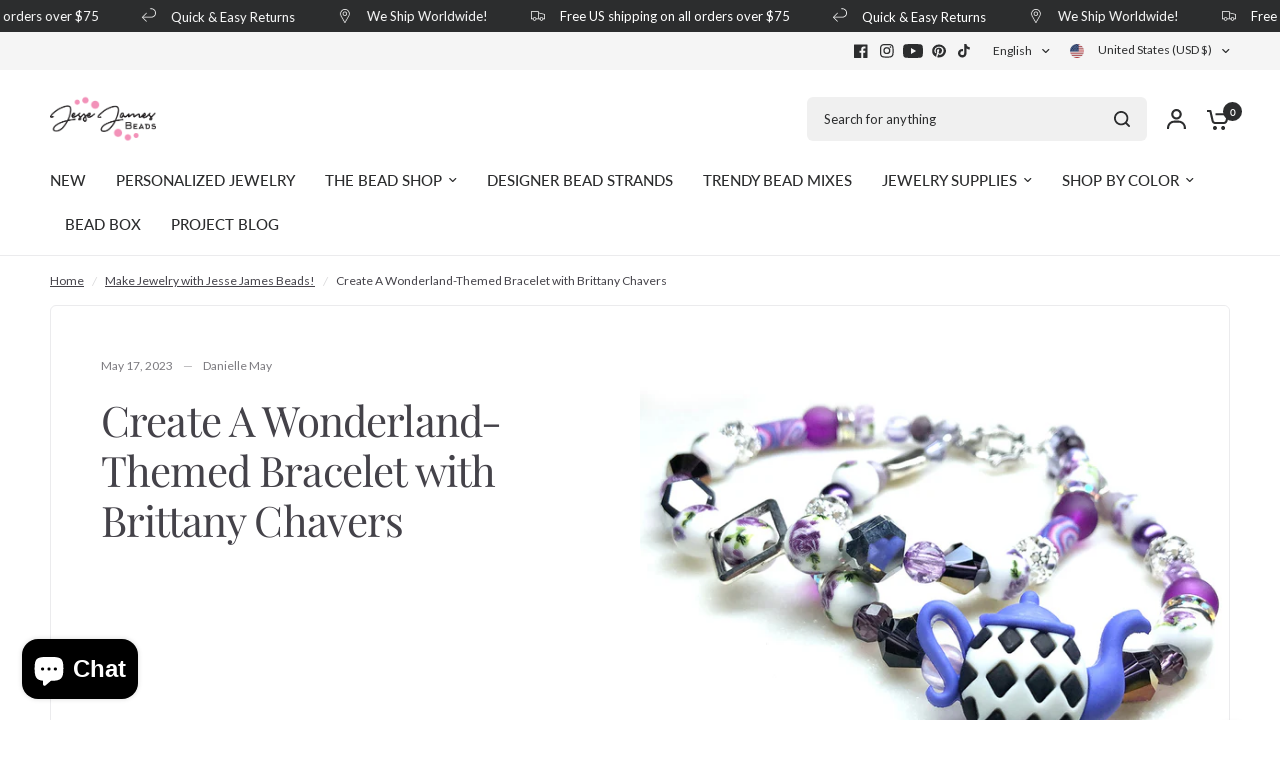

--- FILE ---
content_type: text/html; charset=UTF-8
request_url: https://api.commentsold.com/videeo/v1/sdk/jessejamesbeadsshvideeo?token=eyJjdHkiOiJKV1QiLCJhbGciOiJIUzI1NiIsInR5cCI6IkpXVCJ9.eyJpYXQiOjE3Njg3MjA1MTcsImlkIjoiYTVhMmI1MDAtYzE3NC00ZGEyLThmMjAtZDg2OGM5Y2M3YjVkIiwic2NwIjoidmlkZWVvIn0.CfNy4mRItWYGKlTQgJTAe1jV8162qXTaLl5PtNWRSD0&locale=en-US&currency=USD
body_size: 2831
content:
<!DOCTYPE html>
<html>
<head lang="en-US">
    <meta charset="utf-8" />
    <meta name="viewport" content="width=device-width, initial-scale=1" />
    <title>Videeo</title>

            <link rel="preload" href="https://sdk.justsell.live/assets/viewer-1750263744498297cfee5.css" as="style" onload="this.onload=null;this.rel='stylesheet'">
    </head>


<body id='videeo-viewer-body' style='overflow: hidden; background-color: transparent'>
    
            <script src="https://sdk.justsell.live/assets/viewer.7dbe39e2.js" id='scriptFile' defer></script>
    
    <div class="container" style="max-width: unset;">
        <div class="col-xs-12">
            <div id="cs-videeo--mount"></div>
        </div>
    </div>

    <!--suppress JSUnresolvedVariable -->
    <script >
                document.getElementById('scriptFile').addEventListener('load', initVideeoViewer);
                function getI18nFromURL() {
            const searchParams = new URLSearchParams(window.location.search);
            const i18n = {
                locale: searchParams.get('locale'),
                currency: searchParams.get('currency'),
            }
            return Object.keys(i18n).length > 0 ? i18n : undefined;
        }
        function initVideeoViewer() {
            VideeoViewer.init({
                baseUrl: "https://api.commentsold.com/videeo/v1/sdk/jessejamesbeadsshvideeo",
                brandColor: "#ee3493",
                customFont: {"title":"Lato","url":"https:\/\/fonts.googleapis.com\/css2?family=Lato:wght@300;400;700\u0026display=swap"},
                soldKeyword: "Sold",
                displaySoldCommentOnProductView: "1",
                customization: {
                    enableReplays: true,
                    hideNowShowing: false,
                    useRoundedCorners: true,
                    theme: "light"
                },
                fontColor: "",
                isLotwStreamingEnabled: "1",
                loginUrl: "https:\/\/api.commentsold.com\/videeo\/v1\/sdk\/jessejamesbeadsshvideeo\/facebook-auth",
                mountPoint: "cs-videeo--mount",
                pusherConfig: {"channels":{"presence":"presence-LiveSale2-jessejamesbeadsshvideeo","private":"private-LiveSale2-jessejamesbeadsshvideeo","public-product-overlay":"new-product-overlay-jessejamesbeadsshvideeo","shopifySync":"private-ShopifyProductSync-jessejamesbeadsshvideeo"},"cluster":"mt1","key":"53a66097dc63e4d9ec44","authUrl":"https:\/\/api.commentsold.com\/videeo\/v1\/sdk\/jessejamesbeadsshvideeo\/pusher\/auth"},
                redirectUrl: "https://jessejamesbeads.myshopify.com/pages/live-shopping",
                shopId: "jessejamesbeadsshvideeo",
                streamId: "",
                token: "eyJjdHkiOiJKV1QiLCJhbGciOiJIUzI1NiIsInR5cCI6IkpXVCJ9.eyJpYXQiOjE3Njg3MjA1MTcsImlkIjoiYTVhMmI1MDAtYzE3NC00ZGEyLThmMjAtZDg2OGM5Y2M3YjVkIiwic2NwIjoidmlkZWVvIn0.CfNy4mRItWYGKlTQgJTAe1jV8162qXTaLl5PtNWRSD0",
                user: null,
                i18n: getI18nFromURL(),
                isMiniplayerDisabled: false            });
        }
    </script>
</body>

</html>


--- FILE ---
content_type: text/css
request_url: https://huracdn.com/css/embed-collection.min.css?d3zjav60jx
body_size: 9356
content:
.hra-container,.hra-container-fluid,.hra-container-lg,.hra-container-md,.hra-container-sm,.hra-container-xl{width:100%;padding-right:15px;padding-left:15px;margin-right:auto;margin-left:auto}@media (min-width:576px){.hra-container,.hra-container-sm{max-width:540px}}@media (min-width:768px){.hra-container,.hra-container-md,.hra-container-sm{max-width:720px}}@media (min-width:992px){.hra-container,.hra-container-lg,.hra-container-md,.hra-container-sm{max-width:960px}}@media (min-width:1200px){.hra-container,.hra-container-lg,.hra-container-md,.hra-container-sm,.hra-container-xl{max-width:1140px}}.hra-row{display:-ms-flexbox;display:flex;-ms-flex-wrap:wrap;flex-wrap:wrap;margin-right:-15px;margin-left:-15px}.hra-no-gutters{margin-right:0;margin-left:0}.hra-no-gutters>.hra-col,.hra-no-gutters>[class*=col-]{padding-right:0;padding-left:0}.hra-col,.hra-col-1,.hra-col-10,.hra-col-11,.hra-col-12,.hra-col-2,.hra-col-3,.hra-col-4,.hra-col-5,.hra-col-6,.hra-col-7,.hra-col-8,.hra-col-9,.hra-col-auto,.hra-col-lg,.hra-col-lg-1,.hra-col-lg-10,.hra-col-lg-11,.hra-col-lg-12,.hra-col-lg-2,.hra-col-lg-3,.hra-col-lg-4,.hra-col-lg-5,.hra-col-lg-6,.hra-col-lg-7,.hra-col-lg-8,.hra-col-lg-9,.hra-col-lg-auto,.hra-col-md,.hra-col-md-1,.hra-col-md-10,.hra-col-md-11,.hra-col-md-12,.hra-col-md-2,.hra-col-md-3,.hra-col-md-4,.hra-col-md-5,.hra-col-md-6,.hra-col-md-7,.hra-col-md-8,.hra-col-md-9,.hra-col-md-auto,.hra-col-sm,.hra-col-sm-1,.hra-col-sm-10,.hra-col-sm-11,.hra-col-sm-12,.hra-col-sm-2,.hra-col-sm-3,.hra-col-sm-4,.hra-col-sm-5,.hra-col-sm-6,.hra-col-sm-7,.hra-col-sm-8,.hra-col-sm-9,.hra-col-sm-auto,.hra-col-xl,.hra-col-xl-1,.hra-col-xl-10,.hra-col-xl-11,.hra-col-xl-12,.hra-col-xl-2,.hra-col-xl-3,.hra-col-xl-4,.hra-col-xl-5,.hra-col-xl-6,.hra-col-xl-7,.hra-col-xl-8,.hra-col-xl-9,.hra-col-xl-auto{position:relative;width:100%;padding-right:15px;padding-left:15px}.hra-col{-ms-flex-preferred-size:0;flex-basis:0;-ms-flex-positive:1;flex-grow:1;max-width:100%}.hra-row-cols-1>*{-ms-flex:0 0 100%;flex:0 0 100%;max-width:100%}.hra-row-cols-2>*{-ms-flex:0 0 50%;flex:0 0 50%;max-width:50%}.hra-row-cols-3>*{-ms-flex:0 0 33.333333%;flex:0 0 33.333333%;max-width:33.333333%}.hra-row-cols-4>*{-ms-flex:0 0 25%;flex:0 0 25%;max-width:25%}.hra-row-cols-5>*{-ms-flex:0 0 20%;flex:0 0 20%;max-width:20%}.hra-row-cols-6>*{-ms-flex:0 0 16.666667%;flex:0 0 16.666667%;max-width:16.666667%}.hra-col-auto{-ms-flex:0 0 auto;flex:0 0 auto;width:auto;max-width:100%}.hra-col-1{-ms-flex:0 0 8.333333%;flex:0 0 8.333333%;max-width:8.333333%}.hra-col-2{-ms-flex:0 0 16.666667%;flex:0 0 16.666667%;max-width:16.666667%}.hra-col-3{-ms-flex:0 0 25%;flex:0 0 25%;max-width:25%}.hra-col-4{-ms-flex:0 0 33.333333%;flex:0 0 33.333333%;max-width:33.333333%}.hra-col-5{-ms-flex:0 0 41.666667%;flex:0 0 41.666667%;max-width:41.666667%}.hra-col-6{-ms-flex:0 0 50%;flex:0 0 50%;max-width:50%}.hra-col-7{-ms-flex:0 0 58.333333%;flex:0 0 58.333333%;max-width:58.333333%}.hra-col-8{-ms-flex:0 0 66.666667%;flex:0 0 66.666667%;max-width:66.666667%}.hra-col-9{-ms-flex:0 0 75%;flex:0 0 75%;max-width:75%}.hra-col-10{-ms-flex:0 0 83.333333%;flex:0 0 83.333333%;max-width:83.333333%}.hra-col-11{-ms-flex:0 0 91.666667%;flex:0 0 91.666667%;max-width:91.666667%}.hra-col-12{-ms-flex:0 0 100%;flex:0 0 100%;max-width:100%}.hra-order-first{-ms-flex-order:-1;order:-1}.hra-order-last{-ms-flex-order:13;order:13}.hra-order-0{-ms-flex-order:0;order:0}.hra-order-1{-ms-flex-order:1;order:1}.hra-order-2{-ms-flex-order:2;order:2}.hra-order-3{-ms-flex-order:3;order:3}.hra-order-4{-ms-flex-order:4;order:4}.hra-order-5{-ms-flex-order:5;order:5}.hra-order-6{-ms-flex-order:6;order:6}.hra-order-7{-ms-flex-order:7;order:7}.hra-order-8{-ms-flex-order:8;order:8}.hra-order-9{-ms-flex-order:9;order:9}.hra-order-10{-ms-flex-order:10;order:10}.hra-order-11{-ms-flex-order:11;order:11}.hra-order-12{-ms-flex-order:12;order:12}.hra-offset-1{margin-left:8.333333%}.hra-offset-2{margin-left:16.666667%}.hra-offset-3{margin-left:25%}.hra-offset-4{margin-left:33.333333%}.hra-offset-5{margin-left:41.666667%}.hra-offset-6{margin-left:50%}.hra-offset-7{margin-left:58.333333%}.hra-offset-8{margin-left:66.666667%}.hra-offset-9{margin-left:75%}.hra-offset-10{margin-left:83.333333%}.hra-offset-11{margin-left:91.666667%}@media (min-width:576px){.hra-col-sm{-ms-flex-preferred-size:0;flex-basis:0;-ms-flex-positive:1;flex-grow:1;max-width:100%}.hra-row-cols-sm-1>*{-ms-flex:0 0 100%;flex:0 0 100%;max-width:100%}.hra-row-cols-sm-2>*{-ms-flex:0 0 50%;flex:0 0 50%;max-width:50%}.hra-row-cols-sm-3>*{-ms-flex:0 0 33.333333%;flex:0 0 33.333333%;max-width:33.333333%}.hra-row-cols-sm-4>*{-ms-flex:0 0 25%;flex:0 0 25%;max-width:25%}.hra-row-cols-sm-5>*{-ms-flex:0 0 20%;flex:0 0 20%;max-width:20%}.hra-row-cols-sm-6>*{-ms-flex:0 0 16.666667%;flex:0 0 16.666667%;max-width:16.666667%}.hra-col-sm-auto{-ms-flex:0 0 auto;flex:0 0 auto;width:auto;max-width:100%}.hra-col-sm-1{-ms-flex:0 0 8.333333%;flex:0 0 8.333333%;max-width:8.333333%}.hra-col-sm-2{-ms-flex:0 0 16.666667%;flex:0 0 16.666667%;max-width:16.666667%}.hra-col-sm-3{-ms-flex:0 0 25%;flex:0 0 25%;max-width:25%}.hra-col-sm-4{-ms-flex:0 0 33.333333%;flex:0 0 33.333333%;max-width:33.333333%}.hra-col-sm-5{-ms-flex:0 0 41.666667%;flex:0 0 41.666667%;max-width:41.666667%}.hra-col-sm-6{-ms-flex:0 0 50%;flex:0 0 50%;max-width:50%}.hra-col-sm-7{-ms-flex:0 0 58.333333%;flex:0 0 58.333333%;max-width:58.333333%}.hra-col-sm-8{-ms-flex:0 0 66.666667%;flex:0 0 66.666667%;max-width:66.666667%}.hra-col-sm-9{-ms-flex:0 0 75%;flex:0 0 75%;max-width:75%}.hra-col-sm-10{-ms-flex:0 0 83.333333%;flex:0 0 83.333333%;max-width:83.333333%}.hra-col-sm-11{-ms-flex:0 0 91.666667%;flex:0 0 91.666667%;max-width:91.666667%}.hra-col-sm-12{-ms-flex:0 0 100%;flex:0 0 100%;max-width:100%}.hra-order-sm-first{-ms-flex-order:-1;order:-1}.hra-order-sm-last{-ms-flex-order:13;order:13}.hra-order-sm-0{-ms-flex-order:0;order:0}.hra-order-sm-1{-ms-flex-order:1;order:1}.hra-order-sm-2{-ms-flex-order:2;order:2}.hra-order-sm-3{-ms-flex-order:3;order:3}.hra-order-sm-4{-ms-flex-order:4;order:4}.hra-order-sm-5{-ms-flex-order:5;order:5}.hra-order-sm-6{-ms-flex-order:6;order:6}.hra-order-sm-7{-ms-flex-order:7;order:7}.hra-order-sm-8{-ms-flex-order:8;order:8}.hra-order-sm-9{-ms-flex-order:9;order:9}.hra-order-sm-10{-ms-flex-order:10;order:10}.hra-order-sm-11{-ms-flex-order:11;order:11}.hra-order-sm-12{-ms-flex-order:12;order:12}.hra-offset-sm-0{margin-left:0}.hra-offset-sm-1{margin-left:8.333333%}.hra-offset-sm-2{margin-left:16.666667%}.hra-offset-sm-3{margin-left:25%}.hra-offset-sm-4{margin-left:33.333333%}.hra-offset-sm-5{margin-left:41.666667%}.hra-offset-sm-6{margin-left:50%}.hra-offset-sm-7{margin-left:58.333333%}.hra-offset-sm-8{margin-left:66.666667%}.hra-offset-sm-9{margin-left:75%}.hra-offset-sm-10{margin-left:83.333333%}.hra-offset-sm-11{margin-left:91.666667%}}@media (min-width:768px){.hra-col-md{-ms-flex-preferred-size:0;flex-basis:0;-ms-flex-positive:1;flex-grow:1;max-width:100%}.hra-row-cols-md-1>*{-ms-flex:0 0 100%;flex:0 0 100%;max-width:100%}.hra-row-cols-md-2>*{-ms-flex:0 0 50%;flex:0 0 50%;max-width:50%}.hra-row-cols-md-3>*{-ms-flex:0 0 33.333333%;flex:0 0 33.333333%;max-width:33.333333%}.hra-row-cols-md-4>*{-ms-flex:0 0 25%;flex:0 0 25%;max-width:25%}.hra-row-cols-md-5>*{-ms-flex:0 0 20%;flex:0 0 20%;max-width:20%}.hra-row-cols-md-6>*{-ms-flex:0 0 16.666667%;flex:0 0 16.666667%;max-width:16.666667%}.hra-col-md-auto{-ms-flex:0 0 auto;flex:0 0 auto;width:auto;max-width:100%}.hra-col-md-1{-ms-flex:0 0 8.333333%;flex:0 0 8.333333%;max-width:8.333333%}.hra-col-md-2{-ms-flex:0 0 16.666667%;flex:0 0 16.666667%;max-width:16.666667%}.hra-col-md-3{-ms-flex:0 0 25%;flex:0 0 25%;max-width:25%}.hra-col-md-4{-ms-flex:0 0 33.333333%;flex:0 0 33.333333%;max-width:33.333333%}.hra-col-md-5{-ms-flex:0 0 41.666667%;flex:0 0 41.666667%;max-width:41.666667%}.hra-col-md-6{-ms-flex:0 0 50%;flex:0 0 50%;max-width:50%}.hra-col-md-7{-ms-flex:0 0 58.333333%;flex:0 0 58.333333%;max-width:58.333333%}.hra-col-md-8{-ms-flex:0 0 66.666667%;flex:0 0 66.666667%;max-width:66.666667%}.hra-col-md-9{-ms-flex:0 0 75%;flex:0 0 75%;max-width:75%}.hra-col-md-10{-ms-flex:0 0 83.333333%;flex:0 0 83.333333%;max-width:83.333333%}.hra-col-md-11{-ms-flex:0 0 91.666667%;flex:0 0 91.666667%;max-width:91.666667%}.hra-col-md-12{-ms-flex:0 0 100%;flex:0 0 100%;max-width:100%}.hra-order-md-first{-ms-flex-order:-1;order:-1}.hra-order-md-last{-ms-flex-order:13;order:13}.hra-order-md-0{-ms-flex-order:0;order:0}.hra-order-md-1{-ms-flex-order:1;order:1}.hra-order-md-2{-ms-flex-order:2;order:2}.hra-order-md-3{-ms-flex-order:3;order:3}.hra-order-md-4{-ms-flex-order:4;order:4}.hra-order-md-5{-ms-flex-order:5;order:5}.hra-order-md-6{-ms-flex-order:6;order:6}.hra-order-md-7{-ms-flex-order:7;order:7}.hra-order-md-8{-ms-flex-order:8;order:8}.hra-order-md-9{-ms-flex-order:9;order:9}.hra-order-md-10{-ms-flex-order:10;order:10}.hra-order-md-11{-ms-flex-order:11;order:11}.hra-order-md-12{-ms-flex-order:12;order:12}.hra-offset-md-0{margin-left:0}.hra-offset-md-1{margin-left:8.333333%}.hra-offset-md-2{margin-left:16.666667%}.hra-offset-md-3{margin-left:25%}.hra-offset-md-4{margin-left:33.333333%}.hra-offset-md-5{margin-left:41.666667%}.hra-offset-md-6{margin-left:50%}.hra-offset-md-7{margin-left:58.333333%}.hra-offset-md-8{margin-left:66.666667%}.hra-offset-md-9{margin-left:75%}.hra-offset-md-10{margin-left:83.333333%}.hra-offset-md-11{margin-left:91.666667%}}@media (min-width:992px){.hra-col-lg{-ms-flex-preferred-size:0;flex-basis:0;-ms-flex-positive:1;flex-grow:1;max-width:100%}.hra-row-cols-lg-1>*{-ms-flex:0 0 100%;flex:0 0 100%;max-width:100%}.hra-row-cols-lg-2>*{-ms-flex:0 0 50%;flex:0 0 50%;max-width:50%}.hra-row-cols-lg-3>*{-ms-flex:0 0 33.333333%;flex:0 0 33.333333%;max-width:33.333333%}.hra-row-cols-lg-4>*{-ms-flex:0 0 25%;flex:0 0 25%;max-width:25%}.hra-row-cols-lg-5>*{-ms-flex:0 0 20%;flex:0 0 20%;max-width:20%}.hra-row-cols-lg-6>*{-ms-flex:0 0 16.666667%;flex:0 0 16.666667%;max-width:16.666667%}.hra-col-lg-auto{-ms-flex:0 0 auto;flex:0 0 auto;width:auto;max-width:100%}.hra-col-lg-1{-ms-flex:0 0 8.333333%;flex:0 0 8.333333%;max-width:8.333333%}.hra-col-lg-2{-ms-flex:0 0 16.666667%;flex:0 0 16.666667%;max-width:16.666667%}.hra-col-lg-3{-ms-flex:0 0 25%;flex:0 0 25%;max-width:25%}.hra-col-lg-4{-ms-flex:0 0 33.333333%;flex:0 0 33.333333%;max-width:33.333333%}.hra-col-lg-5{-ms-flex:0 0 41.666667%;flex:0 0 41.666667%;max-width:41.666667%}.hra-col-lg-6{-ms-flex:0 0 50%;flex:0 0 50%;max-width:50%}.hra-col-lg-7{-ms-flex:0 0 58.333333%;flex:0 0 58.333333%;max-width:58.333333%}.hra-col-lg-8{-ms-flex:0 0 66.666667%;flex:0 0 66.666667%;max-width:66.666667%}.hra-col-lg-9{-ms-flex:0 0 75%;flex:0 0 75%;max-width:75%}.hra-col-lg-10{-ms-flex:0 0 83.333333%;flex:0 0 83.333333%;max-width:83.333333%}.hra-col-lg-11{-ms-flex:0 0 91.666667%;flex:0 0 91.666667%;max-width:91.666667%}.hra-col-lg-12{-ms-flex:0 0 100%;flex:0 0 100%;max-width:100%}.hra-order-lg-first{-ms-flex-order:-1;order:-1}.hra-order-lg-last{-ms-flex-order:13;order:13}.hra-order-lg-0{-ms-flex-order:0;order:0}.hra-order-lg-1{-ms-flex-order:1;order:1}.hra-order-lg-2{-ms-flex-order:2;order:2}.hra-order-lg-3{-ms-flex-order:3;order:3}.hra-order-lg-4{-ms-flex-order:4;order:4}.hra-order-lg-5{-ms-flex-order:5;order:5}.hra-order-lg-6{-ms-flex-order:6;order:6}.hra-order-lg-7{-ms-flex-order:7;order:7}.hra-order-lg-8{-ms-flex-order:8;order:8}.hra-order-lg-9{-ms-flex-order:9;order:9}.hra-order-lg-10{-ms-flex-order:10;order:10}.hra-order-lg-11{-ms-flex-order:11;order:11}.hra-order-lg-12{-ms-flex-order:12;order:12}.hra-offset-lg-0{margin-left:0}.hra-offset-lg-1{margin-left:8.333333%}.hra-offset-lg-2{margin-left:16.666667%}.hra-offset-lg-3{margin-left:25%}.hra-offset-lg-4{margin-left:33.333333%}.hra-offset-lg-5{margin-left:41.666667%}.hra-offset-lg-6{margin-left:50%}.hra-offset-lg-7{margin-left:58.333333%}.hra-offset-lg-8{margin-left:66.666667%}.hra-offset-lg-9{margin-left:75%}.hra-offset-lg-10{margin-left:83.333333%}.hra-offset-lg-11{margin-left:91.666667%}}@media (min-width:1200px){.hra-col-xl{-ms-flex-preferred-size:0;flex-basis:0;-ms-flex-positive:1;flex-grow:1;max-width:100%}.hra-row-cols-xl-1>*{-ms-flex:0 0 100%;flex:0 0 100%;max-width:100%}.hra-row-cols-xl-2>*{-ms-flex:0 0 50%;flex:0 0 50%;max-width:50%}.hra-row-cols-xl-3>*{-ms-flex:0 0 33.333333%;flex:0 0 33.333333%;max-width:33.333333%}.hra-row-cols-xl-4>*{-ms-flex:0 0 25%;flex:0 0 25%;max-width:25%}.hra-row-cols-xl-5>*{-ms-flex:0 0 20%;flex:0 0 20%;max-width:20%}.hra-row-cols-xl-6>*{-ms-flex:0 0 16.666667%;flex:0 0 16.666667%;max-width:16.666667%}.hra-col-xl-auto{-ms-flex:0 0 auto;flex:0 0 auto;width:auto;max-width:100%}.hra-col-xl-1{-ms-flex:0 0 8.333333%;flex:0 0 8.333333%;max-width:8.333333%}.hra-col-xl-2{-ms-flex:0 0 16.666667%;flex:0 0 16.666667%;max-width:16.666667%}.hra-col-xl-3{-ms-flex:0 0 25%;flex:0 0 25%;max-width:25%}.hra-col-xl-4{-ms-flex:0 0 33.333333%;flex:0 0 33.333333%;max-width:33.333333%}.hra-col-xl-5{-ms-flex:0 0 41.666667%;flex:0 0 41.666667%;max-width:41.666667%}.hra-col-xl-6{-ms-flex:0 0 50%;flex:0 0 50%;max-width:50%}.hra-col-xl-7{-ms-flex:0 0 58.333333%;flex:0 0 58.333333%;max-width:58.333333%}.hra-col-xl-8{-ms-flex:0 0 66.666667%;flex:0 0 66.666667%;max-width:66.666667%}.hra-col-xl-9{-ms-flex:0 0 75%;flex:0 0 75%;max-width:75%}.hra-col-xl-10{-ms-flex:0 0 83.333333%;flex:0 0 83.333333%;max-width:83.333333%}.hra-col-xl-11{-ms-flex:0 0 91.666667%;flex:0 0 91.666667%;max-width:91.666667%}.hra-col-xl-12{-ms-flex:0 0 100%;flex:0 0 100%;max-width:100%}.hra-order-xl-first{-ms-flex-order:-1;order:-1}.hra-order-xl-last{-ms-flex-order:13;order:13}.hra-order-xl-0{-ms-flex-order:0;order:0}.hra-order-xl-1{-ms-flex-order:1;order:1}.hra-order-xl-2{-ms-flex-order:2;order:2}.hra-order-xl-3{-ms-flex-order:3;order:3}.hra-order-xl-4{-ms-flex-order:4;order:4}.hra-order-xl-5{-ms-flex-order:5;order:5}.hra-order-xl-6{-ms-flex-order:6;order:6}.hra-order-xl-7{-ms-flex-order:7;order:7}.hra-order-xl-8{-ms-flex-order:8;order:8}.hra-order-xl-9{-ms-flex-order:9;order:9}.hra-order-xl-10{-ms-flex-order:10;order:10}.hra-order-xl-11{-ms-flex-order:11;order:11}.hra-order-xl-12{-ms-flex-order:12;order:12}.hra-offset-xl-0{margin-left:0}.hra-offset-xl-1{margin-left:8.333333%}.hra-offset-xl-2{margin-left:16.666667%}.hra-offset-xl-3{margin-left:25%}.hra-offset-xl-4{margin-left:33.333333%}.hra-offset-xl-5{margin-left:41.666667%}.hra-offset-xl-6{margin-left:50%}.hra-offset-xl-7{margin-left:58.333333%}.hra-offset-xl-8{margin-left:66.666667%}.hra-offset-xl-9{margin-left:75%}.hra-offset-xl-10{margin-left:83.333333%}.hra-offset-xl-11{margin-left:91.666667%}}.hra-d-none{display:none!important}.hra-d-inline{display:inline!important}.hra-d-inline-block{display:inline-block!important}.hra-d-block{display:block!important}.hra-d-table{display:table!important}.hra-d-table-row{display:table-row!important}.hra-d-table-cell{display:table-cell!important}.hra-d-flex{display:-ms-flexbox!important;display:flex!important}.hra-d-inline-flex{display:-ms-inline-flexbox!important;display:inline-flex!important}@media (min-width:576px){.hra-d-sm-none{display:none!important}.hra-d-sm-inline{display:inline!important}.hra-d-sm-inline-block{display:inline-block!important}.hra-d-sm-block{display:block!important}.hra-d-sm-table{display:table!important}.hra-d-sm-table-row{display:table-row!important}.hra-d-sm-table-cell{display:table-cell!important}.hra-d-sm-flex{display:-ms-flexbox!important;display:flex!important}.hra-d-sm-inline-flex{display:-ms-inline-flexbox!important;display:inline-flex!important}}@media (min-width:768px){.hra-d-md-none{display:none!important}.hra-d-md-inline{display:inline!important}.hra-d-md-inline-block{display:inline-block!important}.hra-d-md-block{display:block!important}.hra-d-md-table{display:table!important}.hra-d-md-table-row{display:table-row!important}.hra-d-md-table-cell{display:table-cell!important}.hra-d-md-flex{display:-ms-flexbox!important;display:flex!important}.hra-d-md-inline-flex{display:-ms-inline-flexbox!important;display:inline-flex!important}}@media (min-width:992px){.hra-d-lg-none{display:none!important}.hra-d-lg-inline{display:inline!important}.hra-d-lg-inline-block{display:inline-block!important}.hra-d-lg-block{display:block!important}.hra-d-lg-table{display:table!important}.hra-d-lg-table-row{display:table-row!important}.hra-d-lg-table-cell{display:table-cell!important}.hra-d-lg-flex{display:-ms-flexbox!important;display:flex!important}.hra-d-lg-inline-flex{display:-ms-inline-flexbox!important;display:inline-flex!important}}@media (min-width:1200px){.hra-d-xl-none{display:none!important}.hra-d-xl-inline{display:inline!important}.hra-d-xl-inline-block{display:inline-block!important}.hra-d-xl-block{display:block!important}.hra-d-xl-table{display:table!important}.hra-d-xl-table-row{display:table-row!important}.hra-d-xl-table-cell{display:table-cell!important}.hra-d-xl-flex{display:-ms-flexbox!important;display:flex!important}.hra-d-xl-inline-flex{display:-ms-inline-flexbox!important;display:inline-flex!important}}@media print{.hra-d-print-none{display:none!important}.hra-d-print-inline{display:inline!important}.hra-d-print-inline-block{display:inline-block!important}.hra-d-print-block{display:block!important}.hra-d-print-table{display:table!important}.hra-d-print-table-row{display:table-row!important}.hra-d-print-table-cell{display:table-cell!important}.hra-d-print-flex{display:-ms-flexbox!important;display:flex!important}.hra-d-print-inline-flex{display:-ms-inline-flexbox!important;display:inline-flex!important}}.hra-flex-row{-ms-flex-direction:row!important;flex-direction:row!important}.hra-flex-column{-ms-flex-direction:column!important;flex-direction:column!important}.hra-flex-row-reverse{-ms-flex-direction:row-reverse!important;flex-direction:row-reverse!important}.hra-flex-column-reverse{-ms-flex-direction:column-reverse!important;flex-direction:column-reverse!important}.hra-flex-wrap{-ms-flex-wrap:wrap!important;flex-wrap:wrap!important}.hra-flex-nowrap{-ms-flex-wrap:nowrap!important;flex-wrap:nowrap!important}.hra-flex-wrap-reverse{-ms-flex-wrap:wrap-reverse!important;flex-wrap:wrap-reverse!important}.hra-flex-fill{-ms-flex:1 1 auto!important;flex:1 1 auto!important}.hra-flex-grow-0{-ms-flex-positive:0!important;flex-grow:0!important}.hra-flex-grow-1{-ms-flex-positive:1!important;flex-grow:1!important}.hra-flex-shrink-0{-ms-flex-negative:0!important;flex-shrink:0!important}.hra-flex-shrink-1{-ms-flex-negative:1!important;flex-shrink:1!important}.hra-justify-content-start{-ms-flex-pack:start!important;justify-content:flex-start!important}.hra-justify-content-end{-ms-flex-pack:end!important;justify-content:flex-end!important}.hra-justify-content-center{-ms-flex-pack:center!important;justify-content:center!important}.hra-justify-content-between{-ms-flex-pack:justify!important;justify-content:space-between!important}.hra-justify-content-around{-ms-flex-pack:distribute!important;justify-content:space-around!important}.hra-align-items-start{-ms-flex-align:start!important;align-items:flex-start!important}.hra-align-items-end{-ms-flex-align:end!important;align-items:flex-end!important}.hra-align-items-center{-ms-flex-align:center!important;align-items:center!important}.hra-align-items-baseline{-ms-flex-align:baseline!important;align-items:baseline!important}.hra-align-items-stretch{-ms-flex-align:stretch!important;align-items:stretch!important}.hra-align-content-start{-ms-flex-line-pack:start!important;align-content:flex-start!important}.hra-align-content-end{-ms-flex-line-pack:end!important;align-content:flex-end!important}.hra-align-content-center{-ms-flex-line-pack:center!important;align-content:center!important}.hra-align-content-between{-ms-flex-line-pack:justify!important;align-content:space-between!important}.hra-align-content-around{-ms-flex-line-pack:distribute!important;align-content:space-around!important}.hra-align-content-stretch{-ms-flex-line-pack:stretch!important;align-content:stretch!important}.hra-align-self-auto{-ms-flex-item-align:auto!important;align-self:auto!important}.hra-align-self-start{-ms-flex-item-align:start!important;align-self:flex-start!important}.hra-align-self-end{-ms-flex-item-align:end!important;align-self:flex-end!important}.hra-align-self-center{-ms-flex-item-align:center!important;align-self:center!important}.hra-align-self-baseline{-ms-flex-item-align:baseline!important;align-self:baseline!important}.hra-align-self-stretch{-ms-flex-item-align:stretch!important;align-self:stretch!important}@media (min-width:576px){.hra-flex-sm-row{-ms-flex-direction:row!important;flex-direction:row!important}.hra-flex-sm-column{-ms-flex-direction:column!important;flex-direction:column!important}.hra-flex-sm-row-reverse{-ms-flex-direction:row-reverse!important;flex-direction:row-reverse!important}.hra-flex-sm-column-reverse{-ms-flex-direction:column-reverse!important;flex-direction:column-reverse!important}.hra-flex-sm-wrap{-ms-flex-wrap:wrap!important;flex-wrap:wrap!important}.hra-flex-sm-nowrap{-ms-flex-wrap:nowrap!important;flex-wrap:nowrap!important}.hra-flex-sm-wrap-reverse{-ms-flex-wrap:wrap-reverse!important;flex-wrap:wrap-reverse!important}.hra-flex-sm-fill{-ms-flex:1 1 auto!important;flex:1 1 auto!important}.hra-flex-sm-grow-0{-ms-flex-positive:0!important;flex-grow:0!important}.hra-flex-sm-grow-1{-ms-flex-positive:1!important;flex-grow:1!important}.hra-flex-sm-shrink-0{-ms-flex-negative:0!important;flex-shrink:0!important}.hra-flex-sm-shrink-1{-ms-flex-negative:1!important;flex-shrink:1!important}.hra-justify-content-sm-start{-ms-flex-pack:start!important;justify-content:flex-start!important}.hra-justify-content-sm-end{-ms-flex-pack:end!important;justify-content:flex-end!important}.hra-justify-content-sm-center{-ms-flex-pack:center!important;justify-content:center!important}.hra-justify-content-sm-between{-ms-flex-pack:justify!important;justify-content:space-between!important}.hra-justify-content-sm-around{-ms-flex-pack:distribute!important;justify-content:space-around!important}.hra-align-items-sm-start{-ms-flex-align:start!important;align-items:flex-start!important}.hra-align-items-sm-end{-ms-flex-align:end!important;align-items:flex-end!important}.hra-align-items-sm-center{-ms-flex-align:center!important;align-items:center!important}.hra-align-items-sm-baseline{-ms-flex-align:baseline!important;align-items:baseline!important}.hra-align-items-sm-stretch{-ms-flex-align:stretch!important;align-items:stretch!important}.hra-align-content-sm-start{-ms-flex-line-pack:start!important;align-content:flex-start!important}.hra-align-content-sm-end{-ms-flex-line-pack:end!important;align-content:flex-end!important}.hra-align-content-sm-center{-ms-flex-line-pack:center!important;align-content:center!important}.hra-align-content-sm-between{-ms-flex-line-pack:justify!important;align-content:space-between!important}.hra-align-content-sm-around{-ms-flex-line-pack:distribute!important;align-content:space-around!important}.hra-align-content-sm-stretch{-ms-flex-line-pack:stretch!important;align-content:stretch!important}.hra-align-self-sm-auto{-ms-flex-item-align:auto!important;align-self:auto!important}.hra-align-self-sm-start{-ms-flex-item-align:start!important;align-self:flex-start!important}.hra-align-self-sm-end{-ms-flex-item-align:end!important;align-self:flex-end!important}.hra-align-self-sm-center{-ms-flex-item-align:center!important;align-self:center!important}.hra-align-self-sm-baseline{-ms-flex-item-align:baseline!important;align-self:baseline!important}.hra-align-self-sm-stretch{-ms-flex-item-align:stretch!important;align-self:stretch!important}}@media (min-width:768px){.hra-flex-md-row{-ms-flex-direction:row!important;flex-direction:row!important}.hra-flex-md-column{-ms-flex-direction:column!important;flex-direction:column!important}.hra-flex-md-row-reverse{-ms-flex-direction:row-reverse!important;flex-direction:row-reverse!important}.hra-flex-md-column-reverse{-ms-flex-direction:column-reverse!important;flex-direction:column-reverse!important}.hra-flex-md-wrap{-ms-flex-wrap:wrap!important;flex-wrap:wrap!important}.hra-flex-md-nowrap{-ms-flex-wrap:nowrap!important;flex-wrap:nowrap!important}.hra-flex-md-wrap-reverse{-ms-flex-wrap:wrap-reverse!important;flex-wrap:wrap-reverse!important}.hra-flex-md-fill{-ms-flex:1 1 auto!important;flex:1 1 auto!important}.hra-flex-md-grow-0{-ms-flex-positive:0!important;flex-grow:0!important}.hra-flex-md-grow-1{-ms-flex-positive:1!important;flex-grow:1!important}.hra-flex-md-shrink-0{-ms-flex-negative:0!important;flex-shrink:0!important}.hra-flex-md-shrink-1{-ms-flex-negative:1!important;flex-shrink:1!important}.hra-justify-content-md-start{-ms-flex-pack:start!important;justify-content:flex-start!important}.hra-justify-content-md-end{-ms-flex-pack:end!important;justify-content:flex-end!important}.hra-justify-content-md-center{-ms-flex-pack:center!important;justify-content:center!important}.hra-justify-content-md-between{-ms-flex-pack:justify!important;justify-content:space-between!important}.hra-justify-content-md-around{-ms-flex-pack:distribute!important;justify-content:space-around!important}.hra-align-items-md-start{-ms-flex-align:start!important;align-items:flex-start!important}.hra-align-items-md-end{-ms-flex-align:end!important;align-items:flex-end!important}.hra-align-items-md-center{-ms-flex-align:center!important;align-items:center!important}.hra-align-items-md-baseline{-ms-flex-align:baseline!important;align-items:baseline!important}.hra-align-items-md-stretch{-ms-flex-align:stretch!important;align-items:stretch!important}.hra-align-content-md-start{-ms-flex-line-pack:start!important;align-content:flex-start!important}.hra-align-content-md-end{-ms-flex-line-pack:end!important;align-content:flex-end!important}.hra-align-content-md-center{-ms-flex-line-pack:center!important;align-content:center!important}.hra-align-content-md-between{-ms-flex-line-pack:justify!important;align-content:space-between!important}.hra-align-content-md-around{-ms-flex-line-pack:distribute!important;align-content:space-around!important}.hra-align-content-md-stretch{-ms-flex-line-pack:stretch!important;align-content:stretch!important}.hra-align-self-md-auto{-ms-flex-item-align:auto!important;align-self:auto!important}.hra-align-self-md-start{-ms-flex-item-align:start!important;align-self:flex-start!important}.hra-align-self-md-end{-ms-flex-item-align:end!important;align-self:flex-end!important}.hra-align-self-md-center{-ms-flex-item-align:center!important;align-self:center!important}.hra-align-self-md-baseline{-ms-flex-item-align:baseline!important;align-self:baseline!important}.hra-align-self-md-stretch{-ms-flex-item-align:stretch!important;align-self:stretch!important}}@media (min-width:992px){.hra-flex-lg-row{-ms-flex-direction:row!important;flex-direction:row!important}.hra-flex-lg-column{-ms-flex-direction:column!important;flex-direction:column!important}.hra-flex-lg-row-reverse{-ms-flex-direction:row-reverse!important;flex-direction:row-reverse!important}.hra-flex-lg-column-reverse{-ms-flex-direction:column-reverse!important;flex-direction:column-reverse!important}.hra-flex-lg-wrap{-ms-flex-wrap:wrap!important;flex-wrap:wrap!important}.hra-flex-lg-nowrap{-ms-flex-wrap:nowrap!important;flex-wrap:nowrap!important}.hra-flex-lg-wrap-reverse{-ms-flex-wrap:wrap-reverse!important;flex-wrap:wrap-reverse!important}.hra-flex-lg-fill{-ms-flex:1 1 auto!important;flex:1 1 auto!important}.hra-flex-lg-grow-0{-ms-flex-positive:0!important;flex-grow:0!important}.hra-flex-lg-grow-1{-ms-flex-positive:1!important;flex-grow:1!important}.hra-flex-lg-shrink-0{-ms-flex-negative:0!important;flex-shrink:0!important}.hra-flex-lg-shrink-1{-ms-flex-negative:1!important;flex-shrink:1!important}.hra-justify-content-lg-start{-ms-flex-pack:start!important;justify-content:flex-start!important}.hra-justify-content-lg-end{-ms-flex-pack:end!important;justify-content:flex-end!important}.hra-justify-content-lg-center{-ms-flex-pack:center!important;justify-content:center!important}.hra-justify-content-lg-between{-ms-flex-pack:justify!important;justify-content:space-between!important}.hra-justify-content-lg-around{-ms-flex-pack:distribute!important;justify-content:space-around!important}.hra-align-items-lg-start{-ms-flex-align:start!important;align-items:flex-start!important}.hra-align-items-lg-end{-ms-flex-align:end!important;align-items:flex-end!important}.hra-align-items-lg-center{-ms-flex-align:center!important;align-items:center!important}.hra-align-items-lg-baseline{-ms-flex-align:baseline!important;align-items:baseline!important}.hra-align-items-lg-stretch{-ms-flex-align:stretch!important;align-items:stretch!important}.hra-align-content-lg-start{-ms-flex-line-pack:start!important;align-content:flex-start!important}.hra-align-content-lg-end{-ms-flex-line-pack:end!important;align-content:flex-end!important}.hra-align-content-lg-center{-ms-flex-line-pack:center!important;align-content:center!important}.hra-align-content-lg-between{-ms-flex-line-pack:justify!important;align-content:space-between!important}.hra-align-content-lg-around{-ms-flex-line-pack:distribute!important;align-content:space-around!important}.hra-align-content-lg-stretch{-ms-flex-line-pack:stretch!important;align-content:stretch!important}.hra-align-self-lg-auto{-ms-flex-item-align:auto!important;align-self:auto!important}.hra-align-self-lg-start{-ms-flex-item-align:start!important;align-self:flex-start!important}.hra-align-self-lg-end{-ms-flex-item-align:end!important;align-self:flex-end!important}.hra-align-self-lg-center{-ms-flex-item-align:center!important;align-self:center!important}.hra-align-self-lg-baseline{-ms-flex-item-align:baseline!important;align-self:baseline!important}.hra-align-self-lg-stretch{-ms-flex-item-align:stretch!important;align-self:stretch!important}}@media (min-width:1200px){.hra-flex-xl-row{-ms-flex-direction:row!important;flex-direction:row!important}.hra-flex-xl-column{-ms-flex-direction:column!important;flex-direction:column!important}.hra-flex-xl-row-reverse{-ms-flex-direction:row-reverse!important;flex-direction:row-reverse!important}.hra-flex-xl-column-reverse{-ms-flex-direction:column-reverse!important;flex-direction:column-reverse!important}.hra-flex-xl-wrap{-ms-flex-wrap:wrap!important;flex-wrap:wrap!important}.hra-flex-xl-nowrap{-ms-flex-wrap:nowrap!important;flex-wrap:nowrap!important}.hra-flex-xl-wrap-reverse{-ms-flex-wrap:wrap-reverse!important;flex-wrap:wrap-reverse!important}.hra-flex-xl-fill{-ms-flex:1 1 auto!important;flex:1 1 auto!important}.hra-flex-xl-grow-0{-ms-flex-positive:0!important;flex-grow:0!important}.hra-flex-xl-grow-1{-ms-flex-positive:1!important;flex-grow:1!important}.hra-flex-xl-shrink-0{-ms-flex-negative:0!important;flex-shrink:0!important}.hra-flex-xl-shrink-1{-ms-flex-negative:1!important;flex-shrink:1!important}.hra-justify-content-xl-start{-ms-flex-pack:start!important;justify-content:flex-start!important}.hra-justify-content-xl-end{-ms-flex-pack:end!important;justify-content:flex-end!important}.hra-justify-content-xl-center{-ms-flex-pack:center!important;justify-content:center!important}.hra-justify-content-xl-between{-ms-flex-pack:justify!important;justify-content:space-between!important}.hra-justify-content-xl-around{-ms-flex-pack:distribute!important;justify-content:space-around!important}.hra-align-items-xl-start{-ms-flex-align:start!important;align-items:flex-start!important}.hra-align-items-xl-end{-ms-flex-align:end!important;align-items:flex-end!important}.hra-align-items-xl-center{-ms-flex-align:center!important;align-items:center!important}.hra-align-items-xl-baseline{-ms-flex-align:baseline!important;align-items:baseline!important}.hra-align-items-xl-stretch{-ms-flex-align:stretch!important;align-items:stretch!important}.hra-align-content-xl-start{-ms-flex-line-pack:start!important;align-content:flex-start!important}.hra-align-content-xl-end{-ms-flex-line-pack:end!important;align-content:flex-end!important}.hra-align-content-xl-center{-ms-flex-line-pack:center!important;align-content:center!important}.hra-align-content-xl-between{-ms-flex-line-pack:justify!important;align-content:space-between!important}.hra-align-content-xl-around{-ms-flex-line-pack:distribute!important;align-content:space-around!important}.hra-align-content-xl-stretch{-ms-flex-line-pack:stretch!important;align-content:stretch!important}.hra-align-self-xl-auto{-ms-flex-item-align:auto!important;align-self:auto!important}.hra-align-self-xl-start{-ms-flex-item-align:start!important;align-self:flex-start!important}.hra-align-self-xl-end{-ms-flex-item-align:end!important;align-self:flex-end!important}.hra-align-self-xl-center{-ms-flex-item-align:center!important;align-self:center!important}.hra-align-self-xl-baseline{-ms-flex-item-align:baseline!important;align-self:baseline!important}.hra-align-self-xl-stretch{-ms-flex-item-align:stretch!important;align-self:stretch!important}}.hra-m-0{margin:0!important}.hra-mt-0,.hra-my-0{margin-top:0!important}.hra-mr-0,.hra-mx-0{margin-right:0!important}.hra-mb-0,.hra-my-0{margin-bottom:0!important}.hra-ml-0,.hra-mx-0{margin-left:0!important}.hra-m-1{margin:.25rem!important}.hra-mt-1,.hra-my-1{margin-top:.25rem!important}.hra-mr-1,.hra-mx-1{margin-right:.25rem!important}.hra-mb-1,.hra-my-1{margin-bottom:.25rem!important}.hra-ml-1,.hra-mx-1{margin-left:.25rem!important}.hra-m-2{margin:.5rem!important}.hra-mt-2,.hra-my-2{margin-top:.5rem!important}.hra-mr-2,.hra-mx-2{margin-right:.5rem!important}.hra-mb-2,.hra-my-2{margin-bottom:.5rem!important}.hra-ml-2,.hra-mx-2{margin-left:.5rem!important}.hra-m-3{margin:1rem!important}.hra-mt-3,.hra-my-3{margin-top:1rem!important}.hra-mr-3,.hra-mx-3{margin-right:1rem!important}.hra-mb-3,.hra-my-3{margin-bottom:1rem!important}.hra-ml-3,.hra-mx-3{margin-left:1rem!important}.hra-m-4{margin:1.5rem!important}.hra-mt-4,.hra-my-4{margin-top:1.5rem!important}.hra-mr-4,.hra-mx-4{margin-right:1.5rem!important}.hra-mb-4,.hra-my-4{margin-bottom:1.5rem!important}.hra-ml-4,.hra-mx-4{margin-left:1.5rem!important}.hra-m-5{margin:3rem!important}.hra-mt-5,.hra-my-5{margin-top:3rem!important}.hra-mr-5,.hra-mx-5{margin-right:3rem!important}.hra-mb-5,.hra-my-5{margin-bottom:3rem!important}.hra-ml-5,.hra-mx-5{margin-left:3rem!important}.hra-p-0{padding:0!important}.hra-pt-0,.hra-py-0{padding-top:0!important}.hra-pr-0,.hra-px-0{padding-right:0!important}.hra-pb-0,.hra-py-0{padding-bottom:0!important}.hra-pl-0,.hra-px-0{padding-left:0!important}.hra-p-1{padding:.25rem!important}.hra-pt-1,.hra-py-1{padding-top:.25rem!important}.hra-pr-1,.hra-px-1{padding-right:.25rem!important}.hra-pb-1,.hra-py-1{padding-bottom:.25rem!important}.hra-pl-1,.hra-px-1{padding-left:.25rem!important}.hra-p-2{padding:.5rem!important}.hra-pt-2,.hra-py-2{padding-top:.5rem!important}.hra-pr-2,.hra-px-2{padding-right:.5rem!important}.hra-pb-2,.hra-py-2{padding-bottom:.5rem!important}.hra-pl-2,.hra-px-2{padding-left:.5rem!important}.hra-p-3{padding:1rem!important}.hra-pt-3,.hra-py-3{padding-top:1rem!important}.hra-pr-3,.hra-px-3{padding-right:1rem!important}.hra-pb-3,.hra-py-3{padding-bottom:1rem!important}.hra-pl-3,.hra-px-3{padding-left:1rem!important}.hra-p-4{padding:1.5rem!important}.hra-pt-4,.hra-py-4{padding-top:1.5rem!important}.hra-pr-4,.hra-px-4{padding-right:1.5rem!important}.hra-pb-4,.hra-py-4{padding-bottom:1.5rem!important}.hra-pl-4,.hra-px-4{padding-left:1.5rem!important}.hra-p-5{padding:3rem!important}.hra-pt-5,.hra-py-5{padding-top:3rem!important}.hra-pr-5,.hra-px-5{padding-right:3rem!important}.hra-pb-5,.hra-py-5{padding-bottom:3rem!important}.hra-pl-5,.hra-px-5{padding-left:3rem!important}.hra-m-n1{margin:-.25rem!important}.hra-mt-n1,.hra-my-n1{margin-top:-.25rem!important}.hra-mr-n1,.hra-mx-n1{margin-right:-.25rem!important}.hra-mb-n1,.hra-my-n1{margin-bottom:-.25rem!important}.hra-ml-n1,.hra-mx-n1{margin-left:-.25rem!important}.hra-m-n2{margin:-.5rem!important}.hra-mt-n2,.hra-my-n2{margin-top:-.5rem!important}.hra-mr-n2,.hra-mx-n2{margin-right:-.5rem!important}.hra-mb-n2,.hra-my-n2{margin-bottom:-.5rem!important}.hra-ml-n2,.hra-mx-n2{margin-left:-.5rem!important}.hra-m-n3{margin:-1rem!important}.hra-mt-n3,.hra-my-n3{margin-top:-1rem!important}.hra-mr-n3,.hra-mx-n3{margin-right:-1rem!important}.hra-mb-n3,.hra-my-n3{margin-bottom:-1rem!important}.hra-ml-n3,.hra-mx-n3{margin-left:-1rem!important}.hra-m-n4{margin:-1.5rem!important}.hra-mt-n4,.hra-my-n4{margin-top:-1.5rem!important}.hra-mr-n4,.hra-mx-n4{margin-right:-1.5rem!important}.hra-mb-n4,.hra-my-n4{margin-bottom:-1.5rem!important}.hra-ml-n4,.hra-mx-n4{margin-left:-1.5rem!important}.hra-m-n5{margin:-3rem!important}.hra-mt-n5,.hra-my-n5{margin-top:-3rem!important}.hra-mr-n5,.hra-mx-n5{margin-right:-3rem!important}.hra-mb-n5,.hra-my-n5{margin-bottom:-3rem!important}.hra-ml-n5,.hra-mx-n5{margin-left:-3rem!important}.hra-m-auto{margin:auto!important}.hra-mt-auto,.hra-my-auto{margin-top:auto!important}.hra-mr-auto,.hra-mx-auto{margin-right:auto!important}.hra-mb-auto,.hra-my-auto{margin-bottom:auto!important}.hra-ml-auto,.hra-mx-auto{margin-left:auto!important}@media (min-width:576px){.hra-m-sm-0{margin:0!important}.hra-mt-sm-0,.hra-my-sm-0{margin-top:0!important}.hra-mr-sm-0,.hra-mx-sm-0{margin-right:0!important}.hra-mb-sm-0,.hra-my-sm-0{margin-bottom:0!important}.hra-ml-sm-0,.hra-mx-sm-0{margin-left:0!important}.hra-m-sm-1{margin:.25rem!important}.hra-mt-sm-1,.hra-my-sm-1{margin-top:.25rem!important}.hra-mr-sm-1,.hra-mx-sm-1{margin-right:.25rem!important}.hra-mb-sm-1,.hra-my-sm-1{margin-bottom:.25rem!important}.hra-ml-sm-1,.hra-mx-sm-1{margin-left:.25rem!important}.hra-m-sm-2{margin:.5rem!important}.hra-mt-sm-2,.hra-my-sm-2{margin-top:.5rem!important}.hra-mr-sm-2,.hra-mx-sm-2{margin-right:.5rem!important}.hra-mb-sm-2,.hra-my-sm-2{margin-bottom:.5rem!important}.hra-ml-sm-2,.hra-mx-sm-2{margin-left:.5rem!important}.hra-m-sm-3{margin:1rem!important}.hra-mt-sm-3,.hra-my-sm-3{margin-top:1rem!important}.hra-mr-sm-3,.hra-mx-sm-3{margin-right:1rem!important}.hra-mb-sm-3,.hra-my-sm-3{margin-bottom:1rem!important}.hra-ml-sm-3,.hra-mx-sm-3{margin-left:1rem!important}.hra-m-sm-4{margin:1.5rem!important}.hra-mt-sm-4,.hra-my-sm-4{margin-top:1.5rem!important}.hra-mr-sm-4,.hra-mx-sm-4{margin-right:1.5rem!important}.hra-mb-sm-4,.hra-my-sm-4{margin-bottom:1.5rem!important}.hra-ml-sm-4,.hra-mx-sm-4{margin-left:1.5rem!important}.hra-m-sm-5{margin:3rem!important}.hra-mt-sm-5,.hra-my-sm-5{margin-top:3rem!important}.hra-mr-sm-5,.hra-mx-sm-5{margin-right:3rem!important}.hra-mb-sm-5,.hra-my-sm-5{margin-bottom:3rem!important}.hra-ml-sm-5,.hra-mx-sm-5{margin-left:3rem!important}.hra-p-sm-0{padding:0!important}.hra-pt-sm-0,.hra-py-sm-0{padding-top:0!important}.hra-pr-sm-0,.hra-px-sm-0{padding-right:0!important}.hra-pb-sm-0,.hra-py-sm-0{padding-bottom:0!important}.hra-pl-sm-0,.hra-px-sm-0{padding-left:0!important}.hra-p-sm-1{padding:.25rem!important}.hra-pt-sm-1,.hra-py-sm-1{padding-top:.25rem!important}.hra-pr-sm-1,.hra-px-sm-1{padding-right:.25rem!important}.hra-pb-sm-1,.hra-py-sm-1{padding-bottom:.25rem!important}.hra-pl-sm-1,.hra-px-sm-1{padding-left:.25rem!important}.hra-p-sm-2{padding:.5rem!important}.hra-pt-sm-2,.hra-py-sm-2{padding-top:.5rem!important}.hra-pr-sm-2,.hra-px-sm-2{padding-right:.5rem!important}.hra-pb-sm-2,.hra-py-sm-2{padding-bottom:.5rem!important}.hra-pl-sm-2,.hra-px-sm-2{padding-left:.5rem!important}.hra-p-sm-3{padding:1rem!important}.hra-pt-sm-3,.hra-py-sm-3{padding-top:1rem!important}.hra-pr-sm-3,.hra-px-sm-3{padding-right:1rem!important}.hra-pb-sm-3,.hra-py-sm-3{padding-bottom:1rem!important}.hra-pl-sm-3,.hra-px-sm-3{padding-left:1rem!important}.hra-p-sm-4{padding:1.5rem!important}.hra-pt-sm-4,.hra-py-sm-4{padding-top:1.5rem!important}.hra-pr-sm-4,.hra-px-sm-4{padding-right:1.5rem!important}.hra-pb-sm-4,.hra-py-sm-4{padding-bottom:1.5rem!important}.hra-pl-sm-4,.hra-px-sm-4{padding-left:1.5rem!important}.hra-p-sm-5{padding:3rem!important}.hra-pt-sm-5,.hra-py-sm-5{padding-top:3rem!important}.hra-pr-sm-5,.hra-px-sm-5{padding-right:3rem!important}.hra-pb-sm-5,.hra-py-sm-5{padding-bottom:3rem!important}.hra-pl-sm-5,.hra-px-sm-5{padding-left:3rem!important}.hra-m-sm-n1{margin:-.25rem!important}.hra-mt-sm-n1,.hra-my-sm-n1{margin-top:-.25rem!important}.hra-mr-sm-n1,.hra-mx-sm-n1{margin-right:-.25rem!important}.hra-mb-sm-n1,.hra-my-sm-n1{margin-bottom:-.25rem!important}.hra-ml-sm-n1,.hra-mx-sm-n1{margin-left:-.25rem!important}.hra-m-sm-n2{margin:-.5rem!important}.hra-mt-sm-n2,.hra-my-sm-n2{margin-top:-.5rem!important}.hra-mr-sm-n2,.hra-mx-sm-n2{margin-right:-.5rem!important}.hra-mb-sm-n2,.hra-my-sm-n2{margin-bottom:-.5rem!important}.hra-ml-sm-n2,.hra-mx-sm-n2{margin-left:-.5rem!important}.hra-m-sm-n3{margin:-1rem!important}.hra-mt-sm-n3,.hra-my-sm-n3{margin-top:-1rem!important}.hra-mr-sm-n3,.hra-mx-sm-n3{margin-right:-1rem!important}.hra-mb-sm-n3,.hra-my-sm-n3{margin-bottom:-1rem!important}.hra-ml-sm-n3,.hra-mx-sm-n3{margin-left:-1rem!important}.hra-m-sm-n4{margin:-1.5rem!important}.hra-mt-sm-n4,.hra-my-sm-n4{margin-top:-1.5rem!important}.hra-mr-sm-n4,.hra-mx-sm-n4{margin-right:-1.5rem!important}.hra-mb-sm-n4,.hra-my-sm-n4{margin-bottom:-1.5rem!important}.hra-ml-sm-n4,.hra-mx-sm-n4{margin-left:-1.5rem!important}.hra-m-sm-n5{margin:-3rem!important}.hra-mt-sm-n5,.hra-my-sm-n5{margin-top:-3rem!important}.hra-mr-sm-n5,.hra-mx-sm-n5{margin-right:-3rem!important}.hra-mb-sm-n5,.hra-my-sm-n5{margin-bottom:-3rem!important}.hra-ml-sm-n5,.hra-mx-sm-n5{margin-left:-3rem!important}.hra-m-sm-auto{margin:auto!important}.hra-mt-sm-auto,.hra-my-sm-auto{margin-top:auto!important}.hra-mr-sm-auto,.hra-mx-sm-auto{margin-right:auto!important}.hra-mb-sm-auto,.hra-my-sm-auto{margin-bottom:auto!important}.hra-ml-sm-auto,.hra-mx-sm-auto{margin-left:auto!important}}@media (min-width:768px){.hra-m-md-0{margin:0!important}.hra-mt-md-0,.hra-my-md-0{margin-top:0!important}.hra-mr-md-0,.hra-mx-md-0{margin-right:0!important}.hra-mb-md-0,.hra-my-md-0{margin-bottom:0!important}.hra-ml-md-0,.hra-mx-md-0{margin-left:0!important}.hra-m-md-1{margin:.25rem!important}.hra-mt-md-1,.hra-my-md-1{margin-top:.25rem!important}.hra-mr-md-1,.hra-mx-md-1{margin-right:.25rem!important}.hra-mb-md-1,.hra-my-md-1{margin-bottom:.25rem!important}.hra-ml-md-1,.hra-mx-md-1{margin-left:.25rem!important}.hra-m-md-2{margin:.5rem!important}.hra-mt-md-2,.hra-my-md-2{margin-top:.5rem!important}.hra-mr-md-2,.hra-mx-md-2{margin-right:.5rem!important}.hra-mb-md-2,.hra-my-md-2{margin-bottom:.5rem!important}.hra-ml-md-2,.hra-mx-md-2{margin-left:.5rem!important}.hra-m-md-3{margin:1rem!important}.hra-mt-md-3,.hra-my-md-3{margin-top:1rem!important}.hra-mr-md-3,.hra-mx-md-3{margin-right:1rem!important}.hra-mb-md-3,.hra-my-md-3{margin-bottom:1rem!important}.hra-ml-md-3,.hra-mx-md-3{margin-left:1rem!important}.hra-m-md-4{margin:1.5rem!important}.hra-mt-md-4,.hra-my-md-4{margin-top:1.5rem!important}.hra-mr-md-4,.hra-mx-md-4{margin-right:1.5rem!important}.hra-mb-md-4,.hra-my-md-4{margin-bottom:1.5rem!important}.hra-ml-md-4,.hra-mx-md-4{margin-left:1.5rem!important}.hra-m-md-5{margin:3rem!important}.hra-mt-md-5,.hra-my-md-5{margin-top:3rem!important}.hra-mr-md-5,.hra-mx-md-5{margin-right:3rem!important}.hra-mb-md-5,.hra-my-md-5{margin-bottom:3rem!important}.hra-ml-md-5,.hra-mx-md-5{margin-left:3rem!important}.hra-p-md-0{padding:0!important}.hra-pt-md-0,.hra-py-md-0{padding-top:0!important}.hra-pr-md-0,.hra-px-md-0{padding-right:0!important}.hra-pb-md-0,.hra-py-md-0{padding-bottom:0!important}.hra-pl-md-0,.hra-px-md-0{padding-left:0!important}.hra-p-md-1{padding:.25rem!important}.hra-pt-md-1,.hra-py-md-1{padding-top:.25rem!important}.hra-pr-md-1,.hra-px-md-1{padding-right:.25rem!important}.hra-pb-md-1,.hra-py-md-1{padding-bottom:.25rem!important}.hra-pl-md-1,.hra-px-md-1{padding-left:.25rem!important}.hra-p-md-2{padding:.5rem!important}.hra-pt-md-2,.hra-py-md-2{padding-top:.5rem!important}.hra-pr-md-2,.hra-px-md-2{padding-right:.5rem!important}.hra-pb-md-2,.hra-py-md-2{padding-bottom:.5rem!important}.hra-pl-md-2,.hra-px-md-2{padding-left:.5rem!important}.hra-p-md-3{padding:1rem!important}.hra-pt-md-3,.hra-py-md-3{padding-top:1rem!important}.hra-pr-md-3,.hra-px-md-3{padding-right:1rem!important}.hra-pb-md-3,.hra-py-md-3{padding-bottom:1rem!important}.hra-pl-md-3,.hra-px-md-3{padding-left:1rem!important}.hra-p-md-4{padding:1.5rem!important}.hra-pt-md-4,.hra-py-md-4{padding-top:1.5rem!important}.hra-pr-md-4,.hra-px-md-4{padding-right:1.5rem!important}.hra-pb-md-4,.hra-py-md-4{padding-bottom:1.5rem!important}.hra-pl-md-4,.hra-px-md-4{padding-left:1.5rem!important}.hra-p-md-5{padding:3rem!important}.hra-pt-md-5,.hra-py-md-5{padding-top:3rem!important}.hra-pr-md-5,.hra-px-md-5{padding-right:3rem!important}.hra-pb-md-5,.hra-py-md-5{padding-bottom:3rem!important}.hra-pl-md-5,.hra-px-md-5{padding-left:3rem!important}.hra-m-md-n1{margin:-.25rem!important}.hra-mt-md-n1,.hra-my-md-n1{margin-top:-.25rem!important}.hra-mr-md-n1,.hra-mx-md-n1{margin-right:-.25rem!important}.hra-mb-md-n1,.hra-my-md-n1{margin-bottom:-.25rem!important}.hra-ml-md-n1,.hra-mx-md-n1{margin-left:-.25rem!important}.hra-m-md-n2{margin:-.5rem!important}.hra-mt-md-n2,.hra-my-md-n2{margin-top:-.5rem!important}.hra-mr-md-n2,.hra-mx-md-n2{margin-right:-.5rem!important}.hra-mb-md-n2,.hra-my-md-n2{margin-bottom:-.5rem!important}.hra-ml-md-n2,.hra-mx-md-n2{margin-left:-.5rem!important}.hra-m-md-n3{margin:-1rem!important}.hra-mt-md-n3,.hra-my-md-n3{margin-top:-1rem!important}.hra-mr-md-n3,.hra-mx-md-n3{margin-right:-1rem!important}.hra-mb-md-n3,.hra-my-md-n3{margin-bottom:-1rem!important}.hra-ml-md-n3,.hra-mx-md-n3{margin-left:-1rem!important}.hra-m-md-n4{margin:-1.5rem!important}.hra-mt-md-n4,.hra-my-md-n4{margin-top:-1.5rem!important}.hra-mr-md-n4,.hra-mx-md-n4{margin-right:-1.5rem!important}.hra-mb-md-n4,.hra-my-md-n4{margin-bottom:-1.5rem!important}.hra-ml-md-n4,.hra-mx-md-n4{margin-left:-1.5rem!important}.hra-m-md-n5{margin:-3rem!important}.hra-mt-md-n5,.hra-my-md-n5{margin-top:-3rem!important}.hra-mr-md-n5,.hra-mx-md-n5{margin-right:-3rem!important}.hra-mb-md-n5,.hra-my-md-n5{margin-bottom:-3rem!important}.hra-ml-md-n5,.hra-mx-md-n5{margin-left:-3rem!important}.hra-m-md-auto{margin:auto!important}.hra-mt-md-auto,.hra-my-md-auto{margin-top:auto!important}.hra-mr-md-auto,.hra-mx-md-auto{margin-right:auto!important}.hra-mb-md-auto,.hra-my-md-auto{margin-bottom:auto!important}.hra-ml-md-auto,.hra-mx-md-auto{margin-left:auto!important}}@media (min-width:992px){.hra-m-lg-0{margin:0!important}.hra-mt-lg-0,.hra-my-lg-0{margin-top:0!important}.hra-mr-lg-0,.hra-mx-lg-0{margin-right:0!important}.hra-mb-lg-0,.hra-my-lg-0{margin-bottom:0!important}.hra-ml-lg-0,.hra-mx-lg-0{margin-left:0!important}.hra-m-lg-1{margin:.25rem!important}.hra-mt-lg-1,.hra-my-lg-1{margin-top:.25rem!important}.hra-mr-lg-1,.hra-mx-lg-1{margin-right:.25rem!important}.hra-mb-lg-1,.hra-my-lg-1{margin-bottom:.25rem!important}.hra-ml-lg-1,.hra-mx-lg-1{margin-left:.25rem!important}.hra-m-lg-2{margin:.5rem!important}.hra-mt-lg-2,.hra-my-lg-2{margin-top:.5rem!important}.hra-mr-lg-2,.hra-mx-lg-2{margin-right:.5rem!important}.hra-mb-lg-2,.hra-my-lg-2{margin-bottom:.5rem!important}.hra-ml-lg-2,.hra-mx-lg-2{margin-left:.5rem!important}.hra-m-lg-3{margin:1rem!important}.hra-mt-lg-3,.hra-my-lg-3{margin-top:1rem!important}.hra-mr-lg-3,.hra-mx-lg-3{margin-right:1rem!important}.hra-mb-lg-3,.hra-my-lg-3{margin-bottom:1rem!important}.hra-ml-lg-3,.hra-mx-lg-3{margin-left:1rem!important}.hra-m-lg-4{margin:1.5rem!important}.hra-mt-lg-4,.hra-my-lg-4{margin-top:1.5rem!important}.hra-mr-lg-4,.hra-mx-lg-4{margin-right:1.5rem!important}.hra-mb-lg-4,.hra-my-lg-4{margin-bottom:1.5rem!important}.hra-ml-lg-4,.hra-mx-lg-4{margin-left:1.5rem!important}.hra-m-lg-5{margin:3rem!important}.hra-mt-lg-5,.hra-my-lg-5{margin-top:3rem!important}.hra-mr-lg-5,.hra-mx-lg-5{margin-right:3rem!important}.hra-mb-lg-5,.hra-my-lg-5{margin-bottom:3rem!important}.hra-ml-lg-5,.hra-mx-lg-5{margin-left:3rem!important}.hra-p-lg-0{padding:0!important}.hra-pt-lg-0,.hra-py-lg-0{padding-top:0!important}.hra-pr-lg-0,.hra-px-lg-0{padding-right:0!important}.hra-pb-lg-0,.hra-py-lg-0{padding-bottom:0!important}.hra-pl-lg-0,.hra-px-lg-0{padding-left:0!important}.hra-p-lg-1{padding:.25rem!important}.hra-pt-lg-1,.hra-py-lg-1{padding-top:.25rem!important}.hra-pr-lg-1,.hra-px-lg-1{padding-right:.25rem!important}.hra-pb-lg-1,.hra-py-lg-1{padding-bottom:.25rem!important}.hra-pl-lg-1,.hra-px-lg-1{padding-left:.25rem!important}.hra-p-lg-2{padding:.5rem!important}.hra-pt-lg-2,.hra-py-lg-2{padding-top:.5rem!important}.hra-pr-lg-2,.hra-px-lg-2{padding-right:.5rem!important}.hra-pb-lg-2,.hra-py-lg-2{padding-bottom:.5rem!important}.hra-pl-lg-2,.hra-px-lg-2{padding-left:.5rem!important}.hra-p-lg-3{padding:1rem!important}.hra-pt-lg-3,.hra-py-lg-3{padding-top:1rem!important}.hra-pr-lg-3,.hra-px-lg-3{padding-right:1rem!important}.hra-pb-lg-3,.hra-py-lg-3{padding-bottom:1rem!important}.hra-pl-lg-3,.hra-px-lg-3{padding-left:1rem!important}.hra-p-lg-4{padding:1.5rem!important}.hra-pt-lg-4,.hra-py-lg-4{padding-top:1.5rem!important}.hra-pr-lg-4,.hra-px-lg-4{padding-right:1.5rem!important}.hra-pb-lg-4,.hra-py-lg-4{padding-bottom:1.5rem!important}.hra-pl-lg-4,.hra-px-lg-4{padding-left:1.5rem!important}.hra-p-lg-5{padding:3rem!important}.hra-pt-lg-5,.hra-py-lg-5{padding-top:3rem!important}.hra-pr-lg-5,.hra-px-lg-5{padding-right:3rem!important}.hra-pb-lg-5,.hra-py-lg-5{padding-bottom:3rem!important}.hra-pl-lg-5,.hra-px-lg-5{padding-left:3rem!important}.hra-m-lg-n1{margin:-.25rem!important}.hra-mt-lg-n1,.hra-my-lg-n1{margin-top:-.25rem!important}.hra-mr-lg-n1,.hra-mx-lg-n1{margin-right:-.25rem!important}.hra-mb-lg-n1,.hra-my-lg-n1{margin-bottom:-.25rem!important}.hra-ml-lg-n1,.hra-mx-lg-n1{margin-left:-.25rem!important}.hra-m-lg-n2{margin:-.5rem!important}.hra-mt-lg-n2,.hra-my-lg-n2{margin-top:-.5rem!important}.hra-mr-lg-n2,.hra-mx-lg-n2{margin-right:-.5rem!important}.hra-mb-lg-n2,.hra-my-lg-n2{margin-bottom:-.5rem!important}.hra-ml-lg-n2,.hra-mx-lg-n2{margin-left:-.5rem!important}.hra-m-lg-n3{margin:-1rem!important}.hra-mt-lg-n3,.hra-my-lg-n3{margin-top:-1rem!important}.hra-mr-lg-n3,.hra-mx-lg-n3{margin-right:-1rem!important}.hra-mb-lg-n3,.hra-my-lg-n3{margin-bottom:-1rem!important}.hra-ml-lg-n3,.hra-mx-lg-n3{margin-left:-1rem!important}.hra-m-lg-n4{margin:-1.5rem!important}.hra-mt-lg-n4,.hra-my-lg-n4{margin-top:-1.5rem!important}.hra-mr-lg-n4,.hra-mx-lg-n4{margin-right:-1.5rem!important}.hra-mb-lg-n4,.hra-my-lg-n4{margin-bottom:-1.5rem!important}.hra-ml-lg-n4,.hra-mx-lg-n4{margin-left:-1.5rem!important}.hra-m-lg-n5{margin:-3rem!important}.hra-mt-lg-n5,.hra-my-lg-n5{margin-top:-3rem!important}.hra-mr-lg-n5,.hra-mx-lg-n5{margin-right:-3rem!important}.hra-mb-lg-n5,.hra-my-lg-n5{margin-bottom:-3rem!important}.hra-ml-lg-n5,.hra-mx-lg-n5{margin-left:-3rem!important}.hra-m-lg-auto{margin:auto!important}.hra-mt-lg-auto,.hra-my-lg-auto{margin-top:auto!important}.hra-mr-lg-auto,.hra-mx-lg-auto{margin-right:auto!important}.hra-mb-lg-auto,.hra-my-lg-auto{margin-bottom:auto!important}.hra-ml-lg-auto,.hra-mx-lg-auto{margin-left:auto!important}}@media (min-width:1200px){.hra-m-xl-0{margin:0!important}.hra-mt-xl-0,.hra-my-xl-0{margin-top:0!important}.hra-mr-xl-0,.hra-mx-xl-0{margin-right:0!important}.hra-mb-xl-0,.hra-my-xl-0{margin-bottom:0!important}.hra-ml-xl-0,.hra-mx-xl-0{margin-left:0!important}.hra-m-xl-1{margin:.25rem!important}.hra-mt-xl-1,.hra-my-xl-1{margin-top:.25rem!important}.hra-mr-xl-1,.hra-mx-xl-1{margin-right:.25rem!important}.hra-mb-xl-1,.hra-my-xl-1{margin-bottom:.25rem!important}.hra-ml-xl-1,.hra-mx-xl-1{margin-left:.25rem!important}.hra-m-xl-2{margin:.5rem!important}.hra-mt-xl-2,.hra-my-xl-2{margin-top:.5rem!important}.hra-mr-xl-2,.hra-mx-xl-2{margin-right:.5rem!important}.hra-mb-xl-2,.hra-my-xl-2{margin-bottom:.5rem!important}.hra-ml-xl-2,.hra-mx-xl-2{margin-left:.5rem!important}.hra-m-xl-3{margin:1rem!important}.hra-mt-xl-3,.hra-my-xl-3{margin-top:1rem!important}.hra-mr-xl-3,.hra-mx-xl-3{margin-right:1rem!important}.hra-mb-xl-3,.hra-my-xl-3{margin-bottom:1rem!important}.hra-ml-xl-3,.hra-mx-xl-3{margin-left:1rem!important}.hra-m-xl-4{margin:1.5rem!important}.hra-mt-xl-4,.hra-my-xl-4{margin-top:1.5rem!important}.hra-mr-xl-4,.hra-mx-xl-4{margin-right:1.5rem!important}.hra-mb-xl-4,.hra-my-xl-4{margin-bottom:1.5rem!important}.hra-ml-xl-4,.hra-mx-xl-4{margin-left:1.5rem!important}.hra-m-xl-5{margin:3rem!important}.hra-mt-xl-5,.hra-my-xl-5{margin-top:3rem!important}.hra-mr-xl-5,.hra-mx-xl-5{margin-right:3rem!important}.hra-mb-xl-5,.hra-my-xl-5{margin-bottom:3rem!important}.hra-ml-xl-5,.hra-mx-xl-5{margin-left:3rem!important}.hra-p-xl-0{padding:0!important}.hra-pt-xl-0,.hra-py-xl-0{padding-top:0!important}.hra-pr-xl-0,.hra-px-xl-0{padding-right:0!important}.hra-pb-xl-0,.hra-py-xl-0{padding-bottom:0!important}.hra-pl-xl-0,.hra-px-xl-0{padding-left:0!important}.hra-p-xl-1{padding:.25rem!important}.hra-pt-xl-1,.hra-py-xl-1{padding-top:.25rem!important}.hra-pr-xl-1,.hra-px-xl-1{padding-right:.25rem!important}.hra-pb-xl-1,.hra-py-xl-1{padding-bottom:.25rem!important}.hra-pl-xl-1,.hra-px-xl-1{padding-left:.25rem!important}.hra-p-xl-2{padding:.5rem!important}.hra-pt-xl-2,.hra-py-xl-2{padding-top:.5rem!important}.hra-pr-xl-2,.hra-px-xl-2{padding-right:.5rem!important}.hra-pb-xl-2,.hra-py-xl-2{padding-bottom:.5rem!important}.hra-pl-xl-2,.hra-px-xl-2{padding-left:.5rem!important}.hra-p-xl-3{padding:1rem!important}.hra-pt-xl-3,.hra-py-xl-3{padding-top:1rem!important}.hra-pr-xl-3,.hra-px-xl-3{padding-right:1rem!important}.hra-pb-xl-3,.hra-py-xl-3{padding-bottom:1rem!important}.hra-pl-xl-3,.hra-px-xl-3{padding-left:1rem!important}.hra-p-xl-4{padding:1.5rem!important}.hra-pt-xl-4,.hra-py-xl-4{padding-top:1.5rem!important}.hra-pr-xl-4,.hra-px-xl-4{padding-right:1.5rem!important}.hra-pb-xl-4,.hra-py-xl-4{padding-bottom:1.5rem!important}.hra-pl-xl-4,.hra-px-xl-4{padding-left:1.5rem!important}.hra-p-xl-5{padding:3rem!important}.hra-pt-xl-5,.hra-py-xl-5{padding-top:3rem!important}.hra-pr-xl-5,.hra-px-xl-5{padding-right:3rem!important}.hra-pb-xl-5,.hra-py-xl-5{padding-bottom:3rem!important}.hra-pl-xl-5,.hra-px-xl-5{padding-left:3rem!important}.hra-m-xl-n1{margin:-.25rem!important}.hra-mt-xl-n1,.hra-my-xl-n1{margin-top:-.25rem!important}.hra-mr-xl-n1,.hra-mx-xl-n1{margin-right:-.25rem!important}.hra-mb-xl-n1,.hra-my-xl-n1{margin-bottom:-.25rem!important}.hra-ml-xl-n1,.hra-mx-xl-n1{margin-left:-.25rem!important}.hra-m-xl-n2{margin:-.5rem!important}.hra-mt-xl-n2,.hra-my-xl-n2{margin-top:-.5rem!important}.hra-mr-xl-n2,.hra-mx-xl-n2{margin-right:-.5rem!important}.hra-mb-xl-n2,.hra-my-xl-n2{margin-bottom:-.5rem!important}.hra-ml-xl-n2,.hra-mx-xl-n2{margin-left:-.5rem!important}.hra-m-xl-n3{margin:-1rem!important}.hra-mt-xl-n3,.hra-my-xl-n3{margin-top:-1rem!important}.hra-mr-xl-n3,.hra-mx-xl-n3{margin-right:-1rem!important}.hra-mb-xl-n3,.hra-my-xl-n3{margin-bottom:-1rem!important}.hra-ml-xl-n3,.hra-mx-xl-n3{margin-left:-1rem!important}.hra-m-xl-n4{margin:-1.5rem!important}.hra-mt-xl-n4,.hra-my-xl-n4{margin-top:-1.5rem!important}.hra-mr-xl-n4,.hra-mx-xl-n4{margin-right:-1.5rem!important}.hra-mb-xl-n4,.hra-my-xl-n4{margin-bottom:-1.5rem!important}.hra-ml-xl-n4,.hra-mx-xl-n4{margin-left:-1.5rem!important}.hra-m-xl-n5{margin:-3rem!important}.hra-mt-xl-n5,.hra-my-xl-n5{margin-top:-3rem!important}.hra-mr-xl-n5,.hra-mx-xl-n5{margin-right:-3rem!important}.hra-mb-xl-n5,.hra-my-xl-n5{margin-bottom:-3rem!important}.hra-ml-xl-n5,.hra-mx-xl-n5{margin-left:-3rem!important}.hra-m-xl-auto{margin:auto!important}.hra-mt-xl-auto,.hra-my-xl-auto{margin-top:auto!important}.hra-mr-xl-auto,.hra-mx-xl-auto{margin-right:auto!important}.hra-mb-xl-auto,.hra-my-xl-auto{margin-bottom:auto!important}.hra-ml-xl-auto,.hra-mx-xl-auto{margin-left:auto!important}}.hura-container{margin-right:auto;margin-left:auto;padding-left:7.5px;padding-right:7.5px}@media (min-width:768px){.hura-container{width:735px}}@media (min-width:992px){.hura-container{width:955px}}@media (min-width:1200px){.hura-container{width:1155px}}.hura-container-fluid{margin-right:auto;margin-left:auto;padding-left:7.5px;padding-right:7.5px}.hura-row{margin-left:-7.5px;margin-right:-7.5px}.hura-col,.hura-col-lg-1,.hura-col-lg-10,.hura-col-lg-11,.hura-col-lg-12,.hura-col-lg-13,.hura-col-lg-14,.hura-col-lg-15,.hura-col-lg-16,.hura-col-lg-17,.hura-col-lg-18,.hura-col-lg-19,.hura-col-lg-2,.hura-col-lg-20,.hura-col-lg-21,.hura-col-lg-22,.hura-col-lg-23,.hura-col-lg-24,.hura-col-lg-3,.hura-col-lg-4,.hura-col-lg-5,.hura-col-lg-6,.hura-col-lg-7,.hura-col-lg-8,.hura-col-lg-9,.hura-col-md-1,.hura-col-md-10,.hura-col-md-11,.hura-col-md-12,.hura-col-md-13,.hura-col-md-14,.hura-col-md-15,.hura-col-md-16,.hura-col-md-17,.hura-col-md-18,.hura-col-md-19,.hura-col-md-2,.hura-col-md-20,.hura-col-md-21,.hura-col-md-22,.hura-col-md-23,.hura-col-md-24,.hura-col-md-3,.hura-col-md-4,.hura-col-md-5,.hura-col-md-6,.hura-col-md-7,.hura-col-md-8,.hura-col-md-9,.hura-col-sm-1,.hura-col-sm-10,.hura-col-sm-11,.hura-col-sm-12,.hura-col-sm-13,.hura-col-sm-14,.hura-col-sm-15,.hura-col-sm-16,.hura-col-sm-17,.hura-col-sm-18,.hura-col-sm-19,.hura-col-sm-2,.hura-col-sm-20,.hura-col-sm-21,.hura-col-sm-22,.hura-col-sm-23,.hura-col-sm-24,.hura-col-sm-3,.hura-col-sm-4,.hura-col-sm-5,.hura-col-sm-6,.hura-col-sm-7,.hura-col-sm-8,.hura-col-sm-9,.hura-col-xs-1,.hura-col-xs-10,.hura-col-xs-11,.hura-col-xs-12,.hura-col-xs-13,.hura-col-xs-14,.hura-col-xs-15,.hura-col-xs-16,.hura-col-xs-17,.hura-col-xs-18,.hura-col-xs-19,.hura-col-xs-2,.hura-col-xs-20,.hura-col-xs-21,.hura-col-xs-22,.hura-col-xs-23,.hura-col-xs-24,.hura-col-xs-3,.hura-col-xs-4,.hura-col-xs-5,.hura-col-xs-6,.hura-col-xs-7,.hura-col-xs-8,.hura-col-xs-9,.hura-col-xxs-1,.hura-col-xxs-10,.hura-col-xxs-11,.hura-col-xxs-12,.hura-col-xxs-2,.hura-col-xxs-3,.hura-col-xxs-4,.hura-col-xxs-5,.hura-col-xxs-6,.hura-col-xxs-7,.hura-col-xxs-8,.hura-col-xxs-9{position:relative;min-height:1px;padding-left:7.5px;padding-right:7.5px}.hura-col,.hura-col-xs-1,.hura-col-xs-10,.hura-col-xs-11,.hura-col-xs-12,.hura-col-xs-13,.hura-col-xs-14,.hura-col-xs-15,.hura-col-xs-16,.hura-col-xs-17,.hura-col-xs-18,.hura-col-xs-19,.hura-col-xs-2,.hura-col-xs-20,.hura-col-xs-21,.hura-col-xs-22,.hura-col-xs-23,.hura-col-xs-24,.hura-col-xs-3,.hura-col-xs-4,.hura-col-xs-5,.hura-col-xs-6,.hura-col-xs-7,.hura-col-xs-8,.hura-col-xs-9{float:left}.hura-col-xs-24{width:100%}.hura-col-xs-23{width:95.83333333%}.hura-col-xs-22{width:91.66666667%}.hura-col-xs-21{width:87.5%}.hura-col-xs-20{width:83.33333333%}.hura-col-xs-19{width:79.16666667%}.hura-col-xs-18{width:75%}.hura-col-xs-17{width:70.83333333%}.hura-col-xs-16{width:66.66666667%}.hura-col-xs-15{width:62.5%}.hura-col-xs-14{width:58.33333333%}.hura-col-xs-13{width:54.16666667%}.hura-col-xs-12{width:50%}.hura-col-xs-11{width:45.83333333%}.hura-col-xs-10{width:41.66666667%}.hura-col-xs-9{width:37.5%}.hura-col-xs-8{width:33.33333333%}.hura-col-xs-7{width:29.16666667%}.hura-col-xs-6{width:25%}.hura-col-xs-5{width:20.83333333%}.hura-col-xs-4{width:16.66666667%}.hura-col-xs-3{width:12.5%}.hura-col-xs-2{width:8.33333333%}.hura-col-xs-1{width:4.16666667%}.hura-col-xs-pull-24{right:100%}.hura-col-xs-pull-23{right:95.83333333%}.hura-col-xs-pull-22{right:91.66666667%}.hura-col-xs-pull-21{right:87.5%}.hura-col-xs-pull-20{right:83.33333333%}.hura-col-xs-pull-19{right:79.16666667%}.hura-col-xs-pull-18{right:75%}.hura-col-xs-pull-17{right:70.83333333%}.hura-col-xs-pull-16{right:66.66666667%}.hura-col-xs-pull-15{right:62.5%}.hura-col-xs-pull-14{right:58.33333333%}.hura-col-xs-pull-13{right:54.16666667%}.hura-col-xs-pull-12{right:50%}.hura-col-xs-pull-11{right:45.83333333%}.hura-col-xs-pull-10{right:41.66666667%}.hura-col-xs-pull-9{right:37.5%}.hura-col-xs-pull-8{right:33.33333333%}.hura-col-xs-pull-7{right:29.16666667%}.hura-col-xs-pull-6{right:25%}.hura-col-xs-pull-5{right:20.83333333%}.hura-col-xs-pull-4{right:16.66666667%}.hura-col-xs-pull-3{right:12.5%}.hura-col-xs-pull-2{right:8.33333333%}.hura-col-xs-pull-1{right:4.16666667%}.hura-col-xs-pull-0{right:auto}.hura-col-xs-push-24{left:100%}.hura-col-xs-push-23{left:95.83333333%}.hura-col-xs-push-22{left:91.66666667%}.hura-col-xs-push-21{left:87.5%}.hura-col-xs-push-20{left:83.33333333%}.hura-col-xs-push-19{left:79.16666667%}.hura-col-xs-push-18{left:75%}.hura-col-xs-push-17{left:70.83333333%}.hura-col-xs-push-16{left:66.66666667%}.hura-col-xs-push-15{left:62.5%}.hura-col-xs-push-14{left:58.33333333%}.hura-col-xs-push-13{left:54.16666667%}.hura-col-xs-push-12{left:50%}.hura-col-xs-push-11{left:45.83333333%}.hura-col-xs-push-10{left:41.66666667%}.hura-col-xs-push-9{left:37.5%}.hura-col-xs-push-8{left:33.33333333%}.hura-col-xs-push-7{left:29.16666667%}.hura-col-xs-push-6{left:25%}.hura-col-xs-push-5{left:20.83333333%}.hura-col-xs-push-4{left:16.66666667%}.hura-col-xs-push-3{left:12.5%}.hura-col-xs-push-2{left:8.33333333%}.hura-col-xs-push-1{left:4.16666667%}.hura-col-xs-push-0{left:auto}.hura-col-xs-offset-24{margin-left:100%}.hura-col-xs-offset-23{margin-left:95.83333333%}.hura-col-xs-offset-22{margin-left:91.66666667%}.hura-col-xs-offset-21{margin-left:87.5%}.hura-col-xs-offset-20{margin-left:83.33333333%}.hura-col-xs-offset-19{margin-left:79.16666667%}.hura-col-xs-offset-18{margin-left:75%}.hura-col-xs-offset-17{margin-left:70.83333333%}.hura-col-xs-offset-16{margin-left:66.66666667%}.hura-col-xs-offset-15{margin-left:62.5%}.hura-col-xs-offset-14{margin-left:58.33333333%}.hura-col-xs-offset-13{margin-left:54.16666667%}.hura-col-xs-offset-12{margin-left:50%}.hura-col-xs-offset-11{margin-left:45.83333333%}.hura-col-xs-offset-10{margin-left:41.66666667%}.hura-col-xs-offset-9{margin-left:37.5%}.hura-col-xs-offset-8{margin-left:33.33333333%}.hura-col-xs-offset-7{margin-left:29.16666667%}.hura-col-xs-offset-6{margin-left:25%}.hura-col-xs-offset-5{margin-left:20.83333333%}.hura-col-xs-offset-4{margin-left:16.66666667%}.hura-col-xs-offset-3{margin-left:12.5%}.hura-col-xs-offset-2{margin-left:8.33333333%}.hura-col-xs-offset-1{margin-left:4.16666667%}.hura-col-xs-offset-0{margin-left:0}@media (min-width:768px){.hura-col,.hura-col-sm-1,.hura-col-sm-10,.hura-col-sm-11,.hura-col-sm-12,.hura-col-sm-13,.hura-col-sm-14,.hura-col-sm-15,.hura-col-sm-16,.hura-col-sm-17,.hura-col-sm-18,.hura-col-sm-19,.hura-col-sm-2,.hura-col-sm-20,.hura-col-sm-21,.hura-col-sm-22,.hura-col-sm-23,.hura-col-sm-24,.hura-col-sm-3,.hura-col-sm-4,.hura-col-sm-5,.hura-col-sm-6,.hura-col-sm-7,.hura-col-sm-8,.hura-col-sm-9{float:left}.hura-col-sm-24{width:100%}.hura-col-sm-23{width:95.83333333%}.hura-col-sm-22{width:91.66666667%}.hura-col-sm-21{width:87.5%}.hura-col-sm-20{width:83.33333333%}.hura-col-sm-19{width:79.16666667%}.hura-col-sm-18{width:75%}.hura-col-sm-17{width:70.83333333%}.hura-col-sm-16{width:66.66666667%}.hura-col-sm-15{width:62.5%}.hura-col-sm-14{width:58.33333333%}.hura-col-sm-13{width:54.16666667%}.hura-col-sm-12{width:50%}.hura-col-sm-11{width:45.83333333%}.hura-col-sm-10{width:41.66666667%}.hura-col-sm-9{width:37.5%}.hura-col-sm-8{width:33.33333333%}.hura-col-sm-7{width:29.16666667%}.hura-col-sm-6{width:25%}.hura-col-sm-5{width:20.83333333%}.hura-col-sm-4{width:16.66666667%}.hura-col-sm-3{width:12.5%}.hura-col-sm-2{width:8.33333333%}.hura-col-sm-1{width:4.16666667%}.hura-col-sm-pull-24{right:100%}.hura-col-sm-pull-23{right:95.83333333%}.hura-col-sm-pull-22{right:91.66666667%}.hura-col-sm-pull-21{right:87.5%}.hura-col-sm-pull-20{right:83.33333333%}.hura-col-sm-pull-19{right:79.16666667%}.hura-col-sm-pull-18{right:75%}.hura-col-sm-pull-17{right:70.83333333%}.hura-col-sm-pull-16{right:66.66666667%}.hura-col-sm-pull-15{right:62.5%}.hura-col-sm-pull-14{right:58.33333333%}.hura-col-sm-pull-13{right:54.16666667%}.hura-col-sm-pull-12{right:50%}.hura-col-sm-pull-11{right:45.83333333%}.hura-col-sm-pull-10{right:41.66666667%}.hura-col-sm-pull-9{right:37.5%}.hura-col-sm-pull-8{right:33.33333333%}.hura-col-sm-pull-7{right:29.16666667%}.hura-col-sm-pull-6{right:25%}.hura-col-sm-pull-5{right:20.83333333%}.hura-col-sm-pull-4{right:16.66666667%}.hura-col-sm-pull-3{right:12.5%}.hura-col-sm-pull-2{right:8.33333333%}.hura-col-sm-pull-1{right:4.16666667%}.hura-col-sm-pull-0{right:auto}.hura-col-sm-push-24{left:100%}.hura-col-sm-push-23{left:95.83333333%}.hura-col-sm-push-22{left:91.66666667%}.hura-col-sm-push-21{left:87.5%}.hura-col-sm-push-20{left:83.33333333%}.hura-col-sm-push-19{left:79.16666667%}.hura-col-sm-push-18{left:75%}.hura-col-sm-push-17{left:70.83333333%}.hura-col-sm-push-16{left:66.66666667%}.hura-col-sm-push-15{left:62.5%}.hura-col-sm-push-14{left:58.33333333%}.hura-col-sm-push-13{left:54.16666667%}.hura-col-sm-push-12{left:50%}.hura-col-sm-push-11{left:45.83333333%}.hura-col-sm-push-10{left:41.66666667%}.hura-col-sm-push-9{left:37.5%}.hura-col-sm-push-8{left:33.33333333%}.hura-col-sm-push-7{left:29.16666667%}.hura-col-sm-push-6{left:25%}.hura-col-sm-push-5{left:20.83333333%}.hura-col-sm-push-4{left:16.66666667%}.hura-col-sm-push-3{left:12.5%}.hura-col-sm-push-2{left:8.33333333%}.hura-col-sm-push-1{left:4.16666667%}.hura-col-sm-push-0{left:auto}.hura-col-sm-offset-24{margin-left:100%}.hura-col-sm-offset-23{margin-left:95.83333333%}.hura-col-sm-offset-22{margin-left:91.66666667%}.hura-col-sm-offset-21{margin-left:87.5%}.hura-col-sm-offset-20{margin-left:83.33333333%}.hura-col-sm-offset-19{margin-left:79.16666667%}.hura-col-sm-offset-18{margin-left:75%}.hura-col-sm-offset-17{margin-left:70.83333333%}.hura-col-sm-offset-16{margin-left:66.66666667%}.hura-col-sm-offset-15{margin-left:62.5%}.hura-col-sm-offset-14{margin-left:58.33333333%}.hura-col-sm-offset-13{margin-left:54.16666667%}.hura-col-sm-offset-12{margin-left:50%}.hura-col-sm-offset-11{margin-left:45.83333333%}.hura-col-sm-offset-10{margin-left:41.66666667%}.hura-col-sm-offset-9{margin-left:37.5%}.hura-col-sm-offset-8{margin-left:33.33333333%}.hura-col-sm-offset-7{margin-left:29.16666667%}.hura-col-sm-offset-6{margin-left:25%}.hura-col-sm-offset-5{margin-left:20.83333333%}.hura-col-sm-offset-4{margin-left:16.66666667%}.hura-col-sm-offset-3{margin-left:12.5%}.hura-col-sm-offset-2{margin-left:8.33333333%}.hura-col-sm-offset-1{margin-left:4.16666667%}.hura-col-sm-offset-0{margin-left:0}}@media (min-width:992px){.hura-col,.hura-col-md-1,.hura-col-md-10,.hura-col-md-11,.hura-col-md-12,.hura-col-md-13,.hura-col-md-14,.hura-col-md-15,.hura-col-md-16,.hura-col-md-17,.hura-col-md-18,.hura-col-md-19,.hura-col-md-2,.hura-col-md-20,.hura-col-md-21,.hura-col-md-22,.hura-col-md-23,.hura-col-md-24,.hura-col-md-3,.hura-col-md-4,.hura-col-md-5,.hura-col-md-6,.hura-col-md-7,.hura-col-md-8,.hura-col-md-9{float:left}.hura-col-md-24{width:100%}.hura-col-md-23{width:95.83333333%}.hura-col-md-22{width:91.66666667%}.hura-col-md-21{width:87.5%}.hura-col-md-20{width:83.33333333%}.hura-col-md-19{width:79.16666667%}.hura-col-md-18{width:75%}.hura-col-md-17{width:70.83333333%}.hura-col-md-16{width:66.66666667%}.hura-col-md-15{width:62.5%}.hura-col-md-14{width:58.33333333%}.hura-col-md-13{width:54.16666667%}.hura-col-md-12{width:50%}.hura-col-md-11{width:45.83333333%}.hura-col-md-10{width:41.66666667%}.hura-col-md-9{width:37.5%}.hura-col-md-8{width:33.33333333%}.hura-col-md-7{width:29.16666667%}.hura-col-md-6{width:25%}.hura-col-md-5{width:20.83333333%}.hura-col-md-4{width:16.66666667%}.hura-col-md-3{width:12.5%}.hura-col-md-2{width:8.33333333%}.hura-col-md-1{width:4.16666667%}.hura-col-md-pull-24{right:100%}.hura-col-md-pull-23{right:95.83333333%}.hura-col-md-pull-22{right:91.66666667%}.hura-col-md-pull-21{right:87.5%}.hura-col-md-pull-20{right:83.33333333%}.hura-col-md-pull-19{right:79.16666667%}.hura-col-md-pull-18{right:75%}.hura-col-md-pull-17{right:70.83333333%}.hura-col-md-pull-16{right:66.66666667%}.hura-col-md-pull-15{right:62.5%}.hura-col-md-pull-14{right:58.33333333%}.hura-col-md-pull-13{right:54.16666667%}.hura-col-md-pull-12{right:50%}.hura-col-md-pull-11{right:45.83333333%}.hura-col-md-pull-10{right:41.66666667%}.hura-col-md-pull-9{right:37.5%}.hura-col-md-pull-8{right:33.33333333%}.hura-col-md-pull-7{right:29.16666667%}.hura-col-md-pull-6{right:25%}.hura-col-md-pull-5{right:20.83333333%}.hura-col-md-pull-4{right:16.66666667%}.hura-col-md-pull-3{right:12.5%}.hura-col-md-pull-2{right:8.33333333%}.hura-col-md-pull-1{right:4.16666667%}.hura-col-md-pull-0{right:auto}.hura-col-md-push-24{left:100%}.hura-col-md-push-23{left:95.83333333%}.hura-col-md-push-22{left:91.66666667%}.hura-col-md-push-21{left:87.5%}.hura-col-md-push-20{left:83.33333333%}.hura-col-md-push-19{left:79.16666667%}.hura-col-md-push-18{left:75%}.hura-col-md-push-17{left:70.83333333%}.hura-col-md-push-16{left:66.66666667%}.hura-col-md-push-15{left:62.5%}.hura-col-md-push-14{left:58.33333333%}.hura-col-md-push-13{left:54.16666667%}.hura-col-md-push-12{left:50%}.hura-col-md-push-11{left:45.83333333%}.hura-col-md-push-10{left:41.66666667%}.hura-col-md-push-9{left:37.5%}.hura-col-md-push-8{left:33.33333333%}.hura-col-md-push-7{left:29.16666667%}.hura-col-md-push-6{left:25%}.hura-col-md-push-5{left:20.83333333%}.hura-col-md-push-4{left:16.66666667%}.hura-col-md-push-3{left:12.5%}.hura-col-md-push-2{left:8.33333333%}.hura-col-md-push-1{left:4.16666667%}.hura-col-md-push-0{left:auto}.hura-col-md-offset-24{margin-left:100%}.hura-col-md-offset-23{margin-left:95.83333333%}.hura-col-md-offset-22{margin-left:91.66666667%}.hura-col-md-offset-21{margin-left:87.5%}.hura-col-md-offset-20{margin-left:83.33333333%}.hura-col-md-offset-19{margin-left:79.16666667%}.hura-col-md-offset-18{margin-left:75%}.hura-col-md-offset-17{margin-left:70.83333333%}.hura-col-md-offset-16{margin-left:66.66666667%}.hura-col-md-offset-15{margin-left:62.5%}.hura-col-md-offset-14{margin-left:58.33333333%}.hura-col-md-offset-13{margin-left:54.16666667%}.hura-col-md-offset-12{margin-left:50%}.hura-col-md-offset-11{margin-left:45.83333333%}.hura-col-md-offset-10{margin-left:41.66666667%}.hura-col-md-offset-9{margin-left:37.5%}.hura-col-md-offset-8{margin-left:33.33333333%}.hura-col-md-offset-7{margin-left:29.16666667%}.hura-col-md-offset-6{margin-left:25%}.hura-col-md-offset-5{margin-left:20.83333333%}.hura-col-md-offset-4{margin-left:16.66666667%}.hura-col-md-offset-3{margin-left:12.5%}.hura-col-md-offset-2{margin-left:8.33333333%}.hura-col-md-offset-1{margin-left:4.16666667%}.hura-col-md-offset-0{margin-left:0}}@media (min-width:1200px){.hura-col,.hura-col-lg-1,.hura-col-lg-10,.hura-col-lg-11,.hura-col-lg-12,.hura-col-lg-13,.hura-col-lg-14,.hura-col-lg-15,.hura-col-lg-16,.hura-col-lg-17,.hura-col-lg-18,.hura-col-lg-19,.hura-col-lg-2,.hura-col-lg-20,.hura-col-lg-21,.hura-col-lg-22,.hura-col-lg-23,.hura-col-lg-24,.hura-col-lg-3,.hura-col-lg-4,.hura-col-lg-5,.hura-col-lg-6,.hura-col-lg-7,.hura-col-lg-8,.hura-col-lg-9{float:left}.hura-col-lg-24{width:100%}.hura-col-lg-23{width:95.83333333%}.hura-col-lg-22{width:91.66666667%}.hura-col-lg-21{width:87.5%}.hura-col-lg-20{width:83.33333333%}.hura-col-lg-19{width:79.16666667%}.hura-col-lg-18{width:75%}.hura-col-lg-17{width:70.83333333%}.hura-col-lg-16{width:66.66666667%}.hura-col-lg-15{width:62.5%}.hura-col-lg-14{width:58.33333333%}.hura-col-lg-13{width:54.16666667%}.hura-col-lg-12{width:50%}.hura-col-lg-11{width:45.83333333%}.hura-col-lg-10{width:41.66666667%}.hura-col-lg-9{width:37.5%}.hura-col-lg-8{width:33.33333333%}.hura-col-lg-7{width:29.16666667%}.hura-col-lg-6{width:25%}.hura-col-lg-5{width:20.83333333%}.hura-col-lg-4{width:16.66666667%}.hura-col-lg-3{width:12.5%}.hura-col-lg-2{width:8.33333333%}.hura-col-lg-1{width:4.16666667%}.hura-col-lg-pull-24{right:100%}.hura-col-lg-pull-23{right:95.83333333%}.hura-col-lg-pull-22{right:91.66666667%}.hura-col-lg-pull-21{right:87.5%}.hura-col-lg-pull-20{right:83.33333333%}.hura-col-lg-pull-19{right:79.16666667%}.hura-col-lg-pull-18{right:75%}.hura-col-lg-pull-17{right:70.83333333%}.hura-col-lg-pull-16{right:66.66666667%}.hura-col-lg-pull-15{right:62.5%}.hura-col-lg-pull-14{right:58.33333333%}.hura-col-lg-pull-13{right:54.16666667%}.hura-col-lg-pull-12{right:50%}.hura-col-lg-pull-11{right:45.83333333%}.hura-col-lg-pull-10{right:41.66666667%}.hura-col-lg-pull-9{right:37.5%}.hura-col-lg-pull-8{right:33.33333333%}.hura-col-lg-pull-7{right:29.16666667%}.hura-col-lg-pull-6{right:25%}.hura-col-lg-pull-5{right:20.83333333%}.hura-col-lg-pull-4{right:16.66666667%}.hura-col-lg-pull-3{right:12.5%}.hura-col-lg-pull-2{right:8.33333333%}.hura-col-lg-pull-1{right:4.16666667%}.hura-col-lg-pull-0{right:auto}.hura-col-lg-push-24{left:100%}.hura-col-lg-push-23{left:95.83333333%}.hura-col-lg-push-22{left:91.66666667%}.hura-col-lg-push-21{left:87.5%}.hura-col-lg-push-20{left:83.33333333%}.hura-col-lg-push-19{left:79.16666667%}.hura-col-lg-push-18{left:75%}.hura-col-lg-push-17{left:70.83333333%}.hura-col-lg-push-16{left:66.66666667%}.hura-col-lg-push-15{left:62.5%}.hura-col-lg-push-14{left:58.33333333%}.hura-col-lg-push-13{left:54.16666667%}.hura-col-lg-push-12{left:50%}.hura-col-lg-push-11{left:45.83333333%}.hura-col-lg-push-10{left:41.66666667%}.hura-col-lg-push-9{left:37.5%}.hura-col-lg-push-8{left:33.33333333%}.hura-col-lg-push-7{left:29.16666667%}.hura-col-lg-push-6{left:25%}.hura-col-lg-push-5{left:20.83333333%}.hura-col-lg-push-4{left:16.66666667%}.hura-col-lg-push-3{left:12.5%}.hura-col-lg-push-2{left:8.33333333%}.hura-col-lg-push-1{left:4.16666667%}.hura-col-lg-push-0{left:auto}.hura-col-lg-offset-24{margin-left:100%}.hura-col-lg-offset-23{margin-left:95.83333333%}.hura-col-lg-offset-22{margin-left:91.66666667%}.hura-col-lg-offset-21{margin-left:87.5%}.hura-col-lg-offset-20{margin-left:83.33333333%}.hura-col-lg-offset-19{margin-left:79.16666667%}.hura-col-lg-offset-18{margin-left:75%}.hura-col-lg-offset-17{margin-left:70.83333333%}.hura-col-lg-offset-16{margin-left:66.66666667%}.hura-col-lg-offset-15{margin-left:62.5%}.hura-col-lg-offset-14{margin-left:58.33333333%}.hura-col-lg-offset-13{margin-left:54.16666667%}.hura-col-lg-offset-12{margin-left:50%}.hura-col-lg-offset-11{margin-left:45.83333333%}.hura-col-lg-offset-10{margin-left:41.66666667%}.hura-col-lg-offset-9{margin-left:37.5%}.hura-col-lg-offset-8{margin-left:33.33333333%}.hura-col-lg-offset-7{margin-left:29.16666667%}.hura-col-lg-offset-6{margin-left:25%}.hura-col-lg-offset-5{margin-left:20.83333333%}.hura-col-lg-offset-4{margin-left:16.66666667%}.hura-col-lg-offset-3{margin-left:12.5%}.hura-col-lg-offset-2{margin-left:8.33333333%}.hura-col-lg-offset-1{margin-left:4.16666667%}.hura-col-lg-offset-0{margin-left:0}}.hura-clearfix,.hura-clearfix:after,.hura-clearfix:before,.hura-container-fluid:after,.hura-container-fluid:before,.hura-container:after,.hura-container:before,.hura-row:after,.hura-row:before{content:" ";display:table}.hura-clearfix:after,.hura-container-fluid:after,.hura-container:after,.hura-row:after{clear:both}*,:after,:before{-webkit-box-sizing:border-box;-moz-box-sizing:border-box;box-sizing:border-box}@media (max-width:384px){.hura-col-xxs-1,.hura-col-xxs-10,.hura-col-xxs-11,.hura-col-xxs-2,.hura-col-xxs-3,.hura-col-xxs-4,.hura-col-xxs-5,.hura-col-xxs-6,.hura-col-xxs-7,.hura-col-xxs-8,.hura-col-xxs-9{float:left}.hura-col-xxs-1{width:8.333333333333332%}.hura-col-xxs-2{width:16.666666666666664%}.hura-col-xxs-3{width:25%}.hura-col-xxs-4{width:33.33333333333333%}.hura-col-xxs-5{width:41.66666666666667%}.hura-col-xxs-6{width:50%}.hura-col-xxs-7{width:58.333333333333336%}.hura-col-xxs-8{width:66.66666666666666%}.hura-col-xxs-9{width:75%}.hura-col-xxs-10{width:83.33333333333334%}.hura-col-xxs-11{width:91.66666666666666%}.hura-col-xxs-12{width:100%}.hura-col-xxs-push-1{left:8.333333333333332%}.hura-col-xxs-push-2{left:16.666666666666664%}.hura-col-xxs-push-3{left:25%}.hura-col-xss-push-4{left:33.33333333333333%}.hura-col-xxs-push-5{left:41.66666666666667%}.hura-col-xxs-push-6{left:50%}.hura-col-xxs-push-7{left:58.333333333333336%}.hura-col-xxs-push-8{left:66.66666666666666%}.hura-col-xxs-push-9{left:75%}.hura-col-xxs-push-10{left:83.33333333333334%}.hura-col-xxs-push-11{left:91.66666666666666%}.hura-col-xxs-pull-1{right:8.333333333333332%}.hura-col-xxs-pull-2{right:16.666666666666664%}.hura-col-xxs-pull-3{right:25%}.hura-col-xxs-pull-4{right:33.33333333333333%}.hura-col-xxs-pull-5{right:41.66666666666667%}.hura-col-xxs-pull-6{right:50%}.hura-col-xxs-pull-7{right:58.333333333333336%}.hura-col-xxs-pull-8{right:66.66666666666666%}.hura-col-xxs-pull-9{right:75%}.hura-col-xxs-pull-10{right:83.33333333333334%}.hura-col-xxs-pull-11{right:91.66666666666666%}.hura-col-xxs-offset-1{margin-left:8.333333333333332%}.hura-col-xxs-offset-2{margin-left:16.666666666666664%}.hura-col-xxs-offset-3{margin-left:25%}.hura-col-xxs-offset-4{margin-left:33.33333333333333%}.hura-col-xxs-offset-5{margin-left:41.66666666666667%}.hura-col-xxs-offset-6{margin-left:50%}.hura-col-xxs-offset-7{margin-left:58.333333333333336%}.hura-col-xxs-offset-8{margin-left:66.66666666666666%}.hura-col-xxs-offset-9{margin-left:75%}.hura-col-xxs-offset-10{margin-left:83.33333333333334%}.hura-col-xxs-offset-11{margin-left:91.66666666666666%}}.hura-collection-embedder .hura-collection-embedder-loadmore{margin-top:20px}.hura-collection-embedder .hura-column{margin-bottom:15px}.hura-collection-embedder .hura-product-title{margin-bottom:10px}.hura-collection-embedder .hura-product-vendor{margin-bottom:10px}.hura-collection-embedder .hura-product-compareprice{margin-left:10px;opacity:.5;text-decoration:line-through;font-size:90%}.hura-collection-embedder .hura-product-thumbnail-wrapper{margin-bottom:10px}.hura-collection-embedder .hura-product-thumbnail-wrapper .hura-thumbnail{width:auto!important;max-width:100%!important;margin:0 auto!important}.hura-collection-embedder-loadmore-btn{border:1px solid #000;padding:5px 10px;border-radius:5px}.hura-collection-embedder .hura-column .hura-thumbnail-1{display:block!important}.hura-collection-embedder .hura-column:hover .hura-thumbnail-1{display:none!important}.hura-collection-embedder .hura-column .hura-thumbnail-2{display:none!important}.hura-collection-embedder .hura-column:hover .hura-thumbnail-2{display:block!important}.hura-collection-embedder .hura-product-link{display:block;position:relative;border:none;text-decoration:unset;color:unset;font-weight:unset}.hura-collection-embedder .hura-product-border{padding:5px;word-break:break-word;box-shadow:0 0 0 1px rgba(63,63,68,.05),0 1px 3px 0 rgba(63,63,68,.15)}.hura-collection-embedder .hura-product-sale{position:absolute;right:0;top:0;background:red;color:#fff;padding:5px 10px}.hura-collection-embedder .hura-product-soldout{position:absolute;right:0;top:0;background:#b9b9b9;color:#fff;padding:5px 10px}.hura-collection-embedder .hura-product-variants{display:flex;flex-wrap:wrap}.hura-collection-embedder select.hura-product-variant{width:auto;height:auto;padding:5px 5px;margin-bottom:5px}.hura-collection-embedder .hura-product-addtocart button{padding:5px;background:0 0;border:1px solid}.hura-collection-embedder .hura-btn-soldout{opacity:.5;pointer-events:none}.hura-collection-embedder .hura-product-description{margin-top:10px}.hura-collection-embedder .hura-product-link.hura-gridview .hura-product-addtocart button{width:100%}.hura-collection-embedder .hura-product-link.hura-gridview select.hura-product-variant{width:100%}.hura-collection-embedder .hura-column.hura-same-height{display:flex}.hura-collection-embedder .hura-column.hura-same-height .hura-product-link{display:flex;flex-direction:column;justify-content:space-around;width:100%}.hura-collection-embedder .hura-column.hura-same-height .hura-product-thumbnail-wrapper{flex-grow:1;display:flex;align-items:center;justify-content:center}.hura-collection-embedder .hura-product-link.hura-listview{display:flex}.hura-collection-embedder .hura-product-link.hura-listview .hura-product-thumbnail-wrapper{width:30%}.hura-collection-embedder .hura-product-link.hura-listview .hura-product-information-wrapper{width:70%;padding:0 20px}.hura-collection-embedder .hura-product-link.hura-listview .hura-product-information-wrapper .hura-product-title{font-weight:600}.hura-collection-embedder-orderform{width:100%;border:1px solid #f4f4f4}.hura-collection-embedder-orderform .hra-row{padding-top:10px;padding-bottom:20px;align-items:center;border-bottom:1px solid #f4f4f4}.hura-collection-embedder-orderform .hura-quantity-wrapper{display:flex;justify-content:space-between;align-items:center;border:1px solid #ededed;width:100%}.hura-collection-embedder-orderform .hura-quantity-wrapper .hura-qty-input{text-align:center;border:0;box-shadow:none;border-radius:0;width:50%;height:30px}.hura-collection-embedder-orderform .hura-quantity-wrapper svg{width:12px;height:30px}.hura-collection-embedder-orderform .hura-qty-btn{border:0;width:25%}.hura-collection-embedder-orderform .hura-btn-addtocart{width:100%;margin:20px 0}@media (min-width:768px){.hura-collection-embedder-orderform.hura-collection-embedder .hura-product-thumbnail-wrapper{margin-bottom:0}}.hura-collection-embedder-slider{position:relative;margin-left:0;margin-right:0}.hura-collection-embedder-slider .hura-slide-products{align-items:center}.hura-collection-embedder-slider .hura-slide-product-list{position:relative;overflow:hidden}.hura-collection-embedder-slider .hura-slide-product-list .hura-slide-product{text-align:center;display:flex;justify-content:center;align-items:center}.hura-collection-embedder-slider .hura-slide-product-list .hura-slide-product.hura-same-height{align-items:initial;margin-top:10px}.hura-collection-embedder-slider .hura-slide-swiper-button{display:flex!important}.hura-collection-embedder-slider .hura-slide-swiper-button:after{font-size:2rem;color:#000}.hura-collection-embedder.hura-collection-embedder-slider .hura-product-border{margin:5px}.hura-collection-embedder-slider .hura-product-link .hura-product-addtocart button{width:100%}.hura-collection-embedder-slider .hura-product-link select.hura-product-variant{width:100%}

--- FILE ---
content_type: text/json
request_url: https://conf.config-security.com/model
body_size: 88
content:
{"title":"recommendation AI model (keras)","structure":"release_id=0x41:2c:3c:53:78:7c:47:2a:40:28:31:45:31:4e:4b:25:41:3d:4b:5a:3d:6c:75:7b:56:41:36:37:76;keras;seg533ekwy67zfgtwx7pnkptp8jhdnmgweoa27x9vv041em1gxi3ygiyr6lkks1ny30d3p5v","weights":"../weights/412c3c53.h5","biases":"../biases/412c3c53.h5"}

--- FILE ---
content_type: text/javascript
request_url: https://jessejamesbeads.com/cdn/shop/t/73/assets/article-navigation.js?v=10280679359268996441765220040
body_size: -277
content:
if(!customElements.get("article-navigation")){class ArticleNavigation extends HTMLElement{constructor(){super()}connectedCallback(){window.setTimeout(()=>{this.progress_bar=document.getElementById("progress-bar"),this.article_element=document.getElementById("main-article"),this.title_element=document.getElementById("post-title-wrapper"),window.addEventListener("scroll",this.setStickyClass.bind(this)),window.addEventListener("scroll",this.stretch.bind(this)),window.dispatchEvent(new Event("scroll"))})}stretch(){const pixelScrolled=window.scrollY-(this.article_element.getBoundingClientRect().top+window.scrollY)-(this.title_element.getBoundingClientRect().top+window.scrollY)+parseInt(getComputedStyle(document.documentElement).getPropertyValue("--header-height"),10),pixelsToPercentage=Math.max(pixelScrolled/this.article_element.offsetHeight,0);this.progress_bar.style.transform="scale("+pixelsToPercentage+", 1)"}setStickyClass(){let title_offset=this.title_element.getBoundingClientRect().top+window.scrollY+this.title_element.offsetHeight,article_offset=this.article_element.getBoundingClientRect().top+window.scrollY+this.article_element.offsetHeight;window.scrollY>title_offset?this.classList.add("navigation--sticky"):this.classList.remove("navigation--sticky"),window.scrollY>article_offset&&this.classList.remove("navigation--sticky")}}customElements.define("article-navigation",ArticleNavigation)}
//# sourceMappingURL=/cdn/shop/t/73/assets/article-navigation.js.map?v=10280679359268996441765220040
